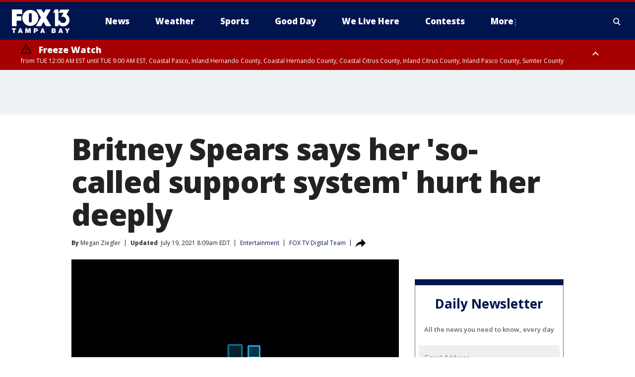

--- FILE ---
content_type: text/html; charset=utf-8
request_url: https://www.fox13news.com/news/britney-spears-says-her-so-called-support-system-hurt-her-deeply
body_size: 32840
content:
<!doctype html>
<html data-n-head-ssr lang="en" data-n-head="lang">
  <head>
    <!-- Google Tag Manager -->
    <script>
    function loadGTMIfNotLocalOrPreview() {
      const host = window.location.host.toLowerCase();
      const excludedHosts = ["local", "preview", "stage-preview"];
      if (!excludedHosts.some(excludedHost => host.startsWith(excludedHost))) {
        (function(w,d,s,l,i){w[l]=w[l]||[];w[l].push({'gtm.start':
        new Date().getTime(),event:'gtm.js'});var f=d.getElementsByTagName(s)[0],
        j=d.createElement(s),dl=l!='dataLayer'?'&l='+l:'';j.async=true;j.src=
        'https://www.googletagmanager.com/gtm.js?id='+i+dl;f.parentNode.insertBefore(j,f);
        })(window,document,'script','dataLayer','GTM-TMF4BDJ');
      }
    }
    loadGTMIfNotLocalOrPreview();
    </script>
    <!-- End Google Tag Manager -->
    <title data-n-head="true">Britney Spears says her &#x27;so-called support system&#x27; hurt her deeply | FOX 13 Tampa Bay</title><meta data-n-head="true" http-equiv="X-UA-Compatible" content="IE=edge,chrome=1"><meta data-n-head="true" name="viewport" content="width=device-width, minimum-scale=1.0, initial-scale=1.0"><meta data-n-head="true" charset="UTF-8"><meta data-n-head="true" name="format-detection" content="telephone=no"><meta data-n-head="true" name="msapplication-square70x70logo" content="//static.foxtv.com/static/orion/img/wtvt/favicons/mstile-70x70.png"><meta data-n-head="true" name="msapplication-square150x150logo" content="//static.foxtv.com/static/orion/img/wtvt/favicons/mstile-150x150.png"><meta data-n-head="true" name="msapplication-wide310x150logo" content="//static.foxtv.com/static/orion/img/wtvt/favicons/mstile-310x150.png"><meta data-n-head="true" name="msapplication-square310x310logo" content="//static.foxtv.com/static/orion/img/wtvt/favicons/mstile-310x310.png"><meta data-n-head="true" data-hid="description" name="description" content="Britney Spears wrote in her latest Instagram post, specifically mentioning some actions of her dad and her sister, that her “so-called support system” has hurt her “deeply.”"><meta data-n-head="true" data-hid="fb:app_id" property="fb:app_id" content="329094243146"><meta data-n-head="true" data-hid="prism.stationId" name="prism.stationId" content="WTVT_FOX13"><meta data-n-head="true" data-hid="prism.stationCallSign" name="prism.stationCallSign" content="wtvt"><meta data-n-head="true" data-hid="prism.channel" name="prism.channel" content="fts"><meta data-n-head="true" data-hid="prism.section" name="prism.section" content="news"><meta data-n-head="true" data-hid="prism.subsection1" name="prism.subsection1" content=""><meta data-n-head="true" data-hid="prism.subsection2" name="prism.subsection2" content=""><meta data-n-head="true" data-hid="prism.subsection3" name="prism.subsection3" content=""><meta data-n-head="true" data-hid="prism.subsection4" name="prism.subsection4" content=""><meta data-n-head="true" data-hid="prism.aggregationType" name="prism.aggregationType" content="subsection"><meta data-n-head="true" data-hid="prism.genre" name="prism.genre" content=""><meta data-n-head="true" data-hid="pagetype" name="pagetype" content="article" scheme="dcterms.DCMIType"><meta data-n-head="true" data-hid="strikepagetype" name="strikepagetype" content="article" scheme="dcterms.DCMIType"><meta data-n-head="true" data-hid="content-creator" name="content-creator" content="tiger"><meta data-n-head="true" data-hid="dc.creator" name="dc.creator" scheme="dcterms.creator" content=""><meta data-n-head="true" data-hid="dc.title" name="dc.title" content="Britney Spears says her &#x27;so-called support system&#x27; hurt her deeply" lang="en"><meta data-n-head="true" data-hid="dc.subject" name="dc.subject" content=""><meta data-n-head="true" data-hid="dcterms.abstract" name="dcterms.abstract" content="Britney Spears wrote in her latest Instagram post, specifically mentioning some actions of her dad and her sister, that her “so-called support system” has hurt her “deeply.”"><meta data-n-head="true" data-hid="dc.type" name="dc.type" scheme="dcterms.DCMIType" content="Text.Article"><meta data-n-head="true" data-hid="dc.description" name="dc.description" content="Britney Spears wrote in her latest Instagram post, specifically mentioning some actions of her dad and her sister, that her “so-called support system” has hurt her “deeply.”"><meta data-n-head="true" data-hid="dc.language" name="dc.language" scheme="dcterms.RFC4646" content="en-US"><meta data-n-head="true" data-hid="dc.publisher" name="dc.publisher" content="FOX 13 Tampa Bay"><meta data-n-head="true" data-hid="dc.format" name="dc.format" scheme="dcterms.URI" content="text/html"><meta data-n-head="true" data-hid="dc.identifier" name="dc.identifier" scheme="dcterms.URI" content="urn:uri:base64:131b1fbd-3663-5c94-bd9f-d25b1bf10689"><meta data-n-head="true" data-hid="dc.source" name="dc.source" content="FOX TV Digital Team"><meta data-n-head="true" data-hid="dc.date" name="dc.date" content="2021-07-18"><meta data-n-head="true" data-hid="dcterms.created" name="dcterms.created" scheme="dcterms.ISO8601" content="2021-07-18T15:58:01-04:00"><meta data-n-head="true" data-hid="dcterms.modified" name="dcterms.modified" scheme="dcterms.ISO8601" content="2021-07-19T08:10:04-04:00"><meta data-n-head="true" data-hid="og:title" property="og:title" content="Britney Spears says her &#x27;so-called support system&#x27; hurt her deeply"><meta data-n-head="true" data-hid="og:description" property="og:description" content="Britney Spears wrote in her latest Instagram post, specifically mentioning some actions of her dad and her sister, that her “so-called support system” has hurt her “deeply.”"><meta data-n-head="true" data-hid="og:type" property="og:type" content="article"><meta data-n-head="true" data-hid="og:image" property="og:image" content="https://images.foxtv.com/static.fox13news.com/www.fox13news.com/content/uploads/2021/07/1200/630/GettyImages-6749624542.jpg?ve=1&amp;tl=1"><meta data-n-head="true" data-hid="og:image:width" property="og:image:width" content="1280"><meta data-n-head="true" data-hid="og:image:height" property="og:image:height" content="720"><meta data-n-head="true" data-hid="og:url" property="og:url" content="https://www.fox13news.com/news/britney-spears-says-her-so-called-support-system-hurt-her-deeply"><meta data-n-head="true" data-hid="og:site_name" property="og:site_name" content="FOX 13 Tampa Bay"><meta data-n-head="true" data-hid="og:locale" property="og:locale" content="en_US"><meta data-n-head="true" data-hid="robots" name="robots" content="index, follow, max-image-preview:large, max-video-preview:-1"><meta data-n-head="true" data-hid="fox.app_version" name="fox.app_version" content="v77"><meta data-n-head="true" data-hid="fox.fix_version" name="fox.fix_version" content="10.2.0"><meta data-n-head="true" data-hid="fox.app_build" name="fox.app_build" content="no build version"><meta data-n-head="true" name="twitter:card" content="summary_large_image"><meta data-n-head="true" name="twitter:site" content="@FOX13news"><meta data-n-head="true" name="twitter:site:id" content="@FOX13news"><meta data-n-head="true" name="twitter:title" content="Britney Spears says her &#x27;so-called support system&#x27; hurt her deeply"><meta data-n-head="true" name="twitter:description" content="Britney Spears wrote in her latest Instagram post, specifically mentioning some actions of her dad and her sister, that her “so-called support system” has hurt her “deeply.”"><meta data-n-head="true" name="twitter:image" content="https://images.foxtv.com/static.fox13news.com/www.fox13news.com/content/uploads/2021/07/1280/720/GettyImages-6749624542.jpg?ve=1&amp;tl=1"><meta data-n-head="true" name="twitter:url" content="https://www.fox13news.com/news/britney-spears-says-her-so-called-support-system-hurt-her-deeply"><meta data-n-head="true" name="twitter:creator" content="@FOX13news"><meta data-n-head="true" name="twitter:creator:id" content="@FOX13news"><meta data-n-head="true" name="fox.name" content="Post Landing"><meta data-n-head="true" name="fox.category" content="news"><meta data-n-head="true" name="fox.page_content_category" content="news"><meta data-n-head="true" name="fox.page_name" content="wtvt:web:post:article:Britney Spears says her &#x27;so-called support system&#x27; hurt her deeply | FOX 13 Tampa Bay"><meta data-n-head="true" name="fox.page_content_level_1" content="wtvt:web:post"><meta data-n-head="true" name="fox.page_content_level_2" content="wtvt:web:post:article"><meta data-n-head="true" name="fox.page_content_level_3" content="wtvt:web:post:article:Britney Spears says her &#x27;so-called support system&#x27; hurt her deeply | FOX 13 Tampa Bay"><meta data-n-head="true" name="fox.page_content_level_4" content="wtvt:web:post:article:Britney Spears says her &#x27;so-called support system&#x27; hurt her deeply | FOX 13 Tampa Bay"><meta data-n-head="true" name="fox.page_type" content="post-article"><meta data-n-head="true" name="fox.page_content_distributor" content="owned"><meta data-n-head="true" name="fox.page_content_type_of_story" content="Digital Original"><meta data-n-head="true" name="fox.author" content=""><meta data-n-head="true" name="fox.page_content_author" content=""><meta data-n-head="true" name="fox.page_content_author_secondary" content="Megan Ziegler"><meta data-n-head="true" name="fox.page_content_version" content="2.0.0"><meta data-n-head="true" name="fox.publisher" content="FOX TV Digital Team"><meta data-n-head="true" name="fox.page_content_id" content="131b1fbd-3663-5c94-bd9f-d25b1bf10689"><meta data-n-head="true" name="fox.page_content_station_originator" content="national"><meta data-n-head="true" name="fox.url" content="https://www.fox13news.com/news/britney-spears-says-her-so-called-support-system-hurt-her-deeply"><meta data-n-head="true" name="fox.page_canonical_url" content="https://www.fox13news.com/news/britney-spears-says-her-so-called-support-system-hurt-her-deeply"><meta data-n-head="true" name="smartbanner:enabled-platforms" content="none"><meta data-n-head="true" property="fb:app_id" content="329094243146"><meta data-n-head="true" property="article:opinion" content="false"><meta data-n-head="true" name="keywords" content="Entertainment,News"><meta data-n-head="true" name="classification" content="/FTS/Entertainment,/FTS/News"><meta data-n-head="true" name="classification-isa" content="entertainment,news"><meta data-n-head="true" name="fox.page_content_tags" content="/FTS/Entertainment,/FTS/News"><link data-n-head="true" rel="preconnect" href="https://prod.player.fox.digitalvideoplatform.com" crossorigin="anonymous"><link data-n-head="true" rel="dns-prefetch" href="https://prod.player.fox.digitalvideoplatform.com"><link data-n-head="true" rel="stylesheet" href="https://statics.foxsports.com/static/orion/style/css/scorestrip-external.css"><link data-n-head="true" rel="icon" type="image/x-icon" href="/favicons/wtvt/favicon.ico"><link data-n-head="true" rel="stylesheet" href="https://fonts.googleapis.com/css?family=Open+Sans:300,400,400i,600,600i,700,700i,800,800i&amp;display=swap"><link data-n-head="true" rel="stylesheet" href="https://fonts.googleapis.com/css2?family=Rubik:wght@700&amp;display=swap"><link data-n-head="true" rel="schema.dcterms" href="//purl.org/dc/terms/"><link data-n-head="true" rel="schema.prism" href="//prismstandard.org/namespaces/basic/2.1/"><link data-n-head="true" rel="schema.iptc" href="//iptc.org/std/nar/2006-10-01/"><link data-n-head="true" rel="shortcut icon" href="//static.foxtv.com/static/orion/img/wtvt/favicons/favicon.ico" type="image/x-icon"><link data-n-head="true" rel="apple-touch-icon" sizes="57x57" href="//static.foxtv.com/static/orion/img/wtvt/favicons/apple-touch-icon-57x57.png"><link data-n-head="true" rel="apple-touch-icon" sizes="60x60" href="//static.foxtv.com/static/orion/img/wtvt/favicons/apple-touch-icon-60x60.png"><link data-n-head="true" rel="apple-touch-icon" sizes="72x72" href="//static.foxtv.com/static/orion/img/wtvt/favicons/apple-touch-icon-72x72.png"><link data-n-head="true" rel="apple-touch-icon" sizes="76x76" href="//static.foxtv.com/static/orion/img/wtvt/favicons/apple-touch-icon-76x76.png"><link data-n-head="true" rel="apple-touch-icon" sizes="114x114" href="//static.foxtv.com/static/orion/img/wtvt/favicons/apple-touch-icon-114x114.png"><link data-n-head="true" rel="apple-touch-icon" sizes="120x120" href="//static.foxtv.com/static/orion/img/wtvt/favicons/apple-touch-icon-120x120.png"><link data-n-head="true" rel="apple-touch-icon" sizes="144x144" href="//static.foxtv.com/static/orion/img/wtvt/favicons/apple-touch-icon-144x144.png"><link data-n-head="true" rel="apple-touch-icon" sizes="152x152" href="//static.foxtv.com/static/orion/img/wtvt/favicons/apple-touch-icon-152x152.png"><link data-n-head="true" rel="apple-touch-icon" sizes="180x180" href="//static.foxtv.com/static/orion/img/wtvt/favicons/apple-touch-icon-180x180.png"><link data-n-head="true" rel="icon" type="image/png" href="//static.foxtv.com/static/orion/img/wtvt/favicons/favicon-16x16.png" sizes="16x16"><link data-n-head="true" rel="icon" type="image/png" href="//static.foxtv.com/static/orion/img/wtvt/favicons/favicon-32x32.png" sizes="32x32"><link data-n-head="true" rel="icon" type="image/png" href="//static.foxtv.com/static/orion/img/wtvt/favicons/favicon-96x96.png" sizes="96x96"><link data-n-head="true" rel="icon" type="image/png" href="//static.foxtv.com/static/orion/img/wtvt/favicons/android-chrome-192x192.png" sizes="192x192"><link data-n-head="true" href="https://fonts.gstatic.com" rel="preconnect" crossorigin="true"><link data-n-head="true" href="https://fonts.googleapis.com" rel="preconnect" crossorigin="true"><link data-n-head="true" rel="stylesheet" href="https://fonts.googleapis.com/css?family=Source+Sans+Pro:200,300,400,600,400italic,700,700italic,300,300italic,600italic/"><link data-n-head="true" rel="preconnect" href="https://cdn.segment.com/"><link data-n-head="true" rel="preconnect" href="https://widgets.media.weather.com/"><link data-n-head="true" rel="preconnect" href="https://elections.ap.org/"><link data-n-head="true" rel="preconnect" href="https://www.google-analytics.com/"><link data-n-head="true" rel="preconnect" href="http://static.chartbeat.com/"><link data-n-head="true" rel="preconnect" href="https://sb.scorecardresearch.com/"><link data-n-head="true" rel="preconnect" href="http://www.googletagmanager.com/"><link data-n-head="true" rel="preconnect" href="https://cdn.optimizely.com/"><link data-n-head="true" rel="preconnect" href="https://cdn.segment.com/"><link data-n-head="true" rel="preconnect" href="https://connect.facebook.net/"><link data-n-head="true" rel="preconnect" href="https://prod.player.fox.digitalvideoplatform.com/"><link data-n-head="true" rel="preload" as="script" href="https://prod.player.fox.digitalvideoplatform.com/wpf/v3/3.2.59/wpf_player.js"><link data-n-head="true" rel="prefetch" as="script" href="https://prod.player.fox.digitalvideoplatform.com/wpf/v3/3.2.59/lib/wpf_bitmovin_yospace_player.js"><link data-n-head="true" rel="prefetch" as="script" href="https://prod.player.fox.digitalvideoplatform.com/wpf/v3/3.2.59/lib/wpf_conviva_reporter.js"><link data-n-head="true" rel="prefetch" as="script" href="https://prod.player.fox.digitalvideoplatform.com/wpf/v3/3.2.59/lib/wpf_mux_reporter.js"><link data-n-head="true" rel="prefetch" as="script" href="https://prod.player.fox.digitalvideoplatform.com/wpf/v3/3.2.59/lib/wpf_adobeheartbeat_reporter.js"><link data-n-head="true" rel="prefetch" as="script" href="https://prod.player.fox.digitalvideoplatform.com/wpf/v3/3.2.59/lib/wpf_comscore_reporter.js"><link data-n-head="true" rel="prefetch" as="script" href="https://prod.player.fox.digitalvideoplatform.com/wpf/v3/3.2.59/lib/wpf_controls.js"><link data-n-head="true" rel="canonical" href="https://www.fox13news.com/news/britney-spears-says-her-so-called-support-system-hurt-her-deeply"><link data-n-head="true" rel="alternate" type="application/rss+xml" title="News" href="https://www.fox13news.com/rss.xml?category=news"><link data-n-head="true" rel="alternate" type="application/rss+xml" title="Entertainment" href="https://www.fox13news.com/rss.xml?tag=entertainment"><link data-n-head="true" rel="shorturl" href=""><link data-n-head="true" rel="image_src" href="https://images.foxtv.com/static.fox13news.com/www.fox13news.com/content/uploads/2021/07/1280/720/GettyImages-6749624542.jpg?ve=1&amp;tl=1"><link data-n-head="true" rel="amphtml" href="https://www.fox13news.com/news/britney-spears-says-her-so-called-support-system-hurt-her-deeply.amp"><link data-n-head="true" rel="preload" as="image" href="https://static.foxtv.com/www.foxtv.com/content/uploads/2021/07/544F8DFBD4994AADA30B5E04843EEC6E.jpg"><link data-n-head="true" rel="alternate" title="FOX 13 Tampa Bay - News" type="application/rss+xml" href="https://www.fox13news.com/rss/category/news"><link data-n-head="true" rel="alternate" title="FOX 13 Tampa Bay - Local News" type="application/rss+xml" href="https://www.fox13news.com/rss/category/local-news"><link data-n-head="true" rel="alternate" title="FOX 13 Tampa Bay - Tag Series Fox13 Investigates" type="application/rss+xml" href="https://www.fox13news.com/rss/tags/series,fox13-investigates"><link data-n-head="true" rel="alternate" title="FOX 13 Tampa Bay - Tag Consumer" type="application/rss+xml" href="https://www.fox13news.com/rss/tags/consumer"><link data-n-head="true" rel="alternate" title="FOX 13 Tampa Bay - Tag Health" type="application/rss+xml" href="https://www.fox13news.com/rss/tags/health"><link data-n-head="true" rel="alternate" title="FOX 13 Tampa Bay - Tag Politics" type="application/rss+xml" href="https://www.fox13news.com/rss/tags/politics"><link data-n-head="true" rel="alternate" title="FOX 13 Tampa Bay - Tag Seen On Tv" type="application/rss+xml" href="https://www.fox13news.com/rss/tags/seen-on-tv"><link data-n-head="true" rel="alternate" title="FOX 13 Tampa Bay - Newsletter Signup" type="application/rss+xml" href="https://www.fox13news.com/rss/category/newsletter-signup"><link data-n-head="true" rel="alternate" title="FOX 13 Tampa Bay - Weather" type="application/rss+xml" href="https://www.fox13news.com/rss/category/weather"><link data-n-head="true" rel="alternate" title="FOX 13 Tampa Bay - Skytower Radar" type="application/rss+xml" href="https://www.fox13news.com/rss/category/skytower-radar"><link data-n-head="true" rel="alternate" title="FOX 13 Tampa Bay - Interactive Radar" type="application/rss+xml" href="https://www.fox13news.com/rss/category/interactive-radar"><link data-n-head="true" rel="alternate" title="FOX 13 Tampa Bay - Live Webcams" type="application/rss+xml" href="https://www.fox13news.com/rss/category/live-webcams"><link data-n-head="true" rel="alternate" title="FOX 13 Tampa Bay - Marine Weather" type="application/rss+xml" href="https://www.fox13news.com/rss/category/marine-weather"><link data-n-head="true" rel="alternate" title="FOX 13 Tampa Bay - Weather Alerts" type="application/rss+xml" href="https://www.fox13news.com/rss/category/weather-alerts"><link data-n-head="true" rel="alternate" title="FOX 13 Tampa Bay - Tag Weather Hurricane Safety" type="application/rss+xml" href="https://www.fox13news.com/rss/tags/weather,hurricane-safety"><link data-n-head="true" rel="alternate" title="FOX 13 Tampa Bay - Sports" type="application/rss+xml" href="https://www.fox13news.com/rss/category/sports"><link data-n-head="true" rel="alternate" title="FOX 13 Tampa Bay - Tag Nfl Buccaneers" type="application/rss+xml" href="https://www.fox13news.com/rss/tags/nfl,buccaneers"><link data-n-head="true" rel="alternate" title="FOX 13 Tampa Bay - Tag Mlb Rays Baseball" type="application/rss+xml" href="https://www.fox13news.com/rss/tags/mlb,rays-baseball"><link data-n-head="true" rel="alternate" title="FOX 13 Tampa Bay - Tag Nhl Lightning" type="application/rss+xml" href="https://www.fox13news.com/rss/tags/nhl,lightning"><link data-n-head="true" rel="alternate" title="FOX 13 Tampa Bay - Shows No Off Days With Scott Smith" type="application/rss+xml" href="https://www.fox13news.com/rss/category/shows,no-off-days-with-scott-smith"><link data-n-head="true" rel="alternate" title="FOX 13 Tampa Bay - Tag Science Wild Nature Fishing Report" type="application/rss+xml" href="https://www.fox13news.com/rss/tags/science,wild-nature,fishing-report"><link data-n-head="true" rel="alternate" title="FOX 13 Tampa Bay - Tag High School" type="application/rss+xml" href="https://www.fox13news.com/rss/tags/high-school"><link data-n-head="true" rel="alternate" title="FOX 13 Tampa Bay - Shows Good Day" type="application/rss+xml" href="https://www.fox13news.com/rss/category/shows,good-day"><link data-n-head="true" rel="alternate" title="FOX 13 Tampa Bay - Traffic" type="application/rss+xml" href="https://www.fox13news.com/rss/category/traffic"><link data-n-head="true" rel="alternate" title="FOX 13 Tampa Bay - Tag Series Charleys World" type="application/rss+xml" href="https://www.fox13news.com/rss/tags/series,charleys-world"><link data-n-head="true" rel="alternate" title="FOX 13 Tampa Bay - Tag Series Hometown Heroes" type="application/rss+xml" href="https://www.fox13news.com/rss/tags/series,hometown-heroes"><link data-n-head="true" rel="alternate" title="FOX 13 Tampa Bay - Tag Series Extraordinary Ordinaries" type="application/rss+xml" href="https://www.fox13news.com/rss/tags/series,extraordinary-ordinaries"><link data-n-head="true" rel="alternate" title="FOX 13 Tampa Bay - First Birthdays" type="application/rss+xml" href="https://www.fox13news.com/rss/category/first-birthdays"><link data-n-head="true" rel="alternate" title="FOX 13 Tampa Bay - Shows We Live Here" type="application/rss+xml" href="https://www.fox13news.com/rss/category/shows,we-live-here"><link data-n-head="true" rel="alternate" title="FOX 13 Tampa Bay - Tag Series Whats Right With Tampa Bay" type="application/rss+xml" href="https://www.fox13news.com/rss/tags/series,whats-right-with-tampa-bay"><link data-n-head="true" rel="alternate" title="FOX 13 Tampa Bay - Shows Dinner Deeas" type="application/rss+xml" href="https://www.fox13news.com/rss/category/shows,dinner-deeas"><link data-n-head="true" rel="alternate" title="FOX 13 Tampa Bay - Tag Series One Tank Trips" type="application/rss+xml" href="https://www.fox13news.com/rss/tags/series,one-tank-trips"><link data-n-head="true" rel="alternate" title="FOX 13 Tampa Bay - Tag Theme Parks" type="application/rss+xml" href="https://www.fox13news.com/rss/tags/theme-parks"><link data-n-head="true" rel="alternate" title="FOX 13 Tampa Bay - Tag Series Made In Tampa Bay" type="application/rss+xml" href="https://www.fox13news.com/rss/tags/series,made-in-tampa-bay"><link data-n-head="true" rel="alternate" title="FOX 13 Tampa Bay - Tag Tampa Bay History" type="application/rss+xml" href="https://www.fox13news.com/rss/tags/tampa-bay-history"><link data-n-head="true" rel="alternate" title="FOX 13 Tampa Bay - Shows Care Force" type="application/rss+xml" href="https://www.fox13news.com/rss/category/shows,care-force"><link data-n-head="true" rel="alternate" title="FOX 13 Tampa Bay - Live" type="application/rss+xml" href="https://www.fox13news.com/rss/category/live"><link data-n-head="true" rel="alternate" title="FOX 13 Tampa Bay - Live Livenow" type="application/rss+xml" href="https://www.fox13news.com/rss/category/live/livenow"><link data-n-head="true" rel="alternate" title="FOX 13 Tampa Bay - Live Soul Live" type="application/rss+xml" href="https://www.fox13news.com/rss/category/live/soul-live"><link data-n-head="true" rel="alternate" title="FOX 13 Tampa Bay - Live Nasa Tv" type="application/rss+xml" href="https://www.fox13news.com/rss/category/live-nasa-tv"><link data-n-head="true" rel="alternate" title="FOX 13 Tampa Bay - Money" type="application/rss+xml" href="https://www.fox13news.com/rss/category/money"><link data-n-head="true" rel="alternate" title="FOX 13 Tampa Bay - Tag Consumer Recalls" type="application/rss+xml" href="https://www.fox13news.com/rss/tags/consumer,recalls"><link data-n-head="true" rel="alternate" title="FOX 13 Tampa Bay - Tag Business Personal Finance" type="application/rss+xml" href="https://www.fox13news.com/rss/tags/business,personal-finance"><link data-n-head="true" rel="alternate" title="FOX 13 Tampa Bay - Tag Money Us Economy" type="application/rss+xml" href="https://www.fox13news.com/rss/tags/money,us-economy"><link data-n-head="true" rel="alternate" title="FOX 13 Tampa Bay - Tag Business Small Business" type="application/rss+xml" href="https://www.fox13news.com/rss/tags/business,small-business"><link data-n-head="true" rel="alternate" title="FOX 13 Tampa Bay - Tag Entertainment" type="application/rss+xml" href="https://www.fox13news.com/rss/tags/entertainment"><link data-n-head="true" rel="alternate" title="FOX 13 Tampa Bay - Tag Viral" type="application/rss+xml" href="https://www.fox13news.com/rss/tags/viral"><link data-n-head="true" rel="alternate" title="FOX 13 Tampa Bay - Shows Fox Content" type="application/rss+xml" href="https://www.fox13news.com/rss/category/shows,fox-content"><link data-n-head="true" rel="alternate" title="FOX 13 Tampa Bay - Whats On Fox" type="application/rss+xml" href="https://www.fox13news.com/rss/category/whats-on-fox"><link data-n-head="true" rel="alternate" title="FOX 13 Tampa Bay - Contests" type="application/rss+xml" href="https://www.fox13news.com/rss/category/contests"><link data-n-head="true" rel="alternate" title="FOX 13 Tampa Bay - Tag Us Fl" type="application/rss+xml" href="https://www.fox13news.com/rss/tags/us,fl"><link data-n-head="true" rel="alternate" title="FOX 13 Tampa Bay - About" type="application/rss+xml" href="https://www.fox13news.com/rss/category/about"><link data-n-head="true" rel="alternate" title="FOX 13 Tampa Bay - Team" type="application/rss+xml" href="https://www.fox13news.com/rss/category/team"><link data-n-head="true" rel="alternate" title="FOX 13 Tampa Bay - Work For Us" type="application/rss+xml" href="https://www.fox13news.com/rss/category/work-for-us"><link data-n-head="true" rel="alternate" title="FOX 13 Tampa Bay - Tag Series Wtvt History" type="application/rss+xml" href="https://www.fox13news.com/rss/tags/series,wtvt-history"><link data-n-head="true" rel="alternate" title="FOX 13 Tampa Bay - Closed Captioning" type="application/rss+xml" href="https://www.fox13news.com/rss/category/closed-captioning"><link data-n-head="true" rel="alternate" title="FOX 13 Tampa Bay - Contact Us" type="application/rss+xml" href="https://www.fox13news.com/rss/category/contact-us"><link data-n-head="true" rel="alternate" title="FOX 13 Tampa Bay - Discover the latest breaking news." type="application/rss+xml" href="https://www.fox13news.com/latest.xml"><link data-n-head="true" rel="stylesheet" href="//static.foxtv.com/static/orion/css/default/article.rs.css"><link data-n-head="true" rel="stylesheet" href="/css/print.css" media="print"><script data-n-head="true" type="text/javascript" data-hid="pal-script" src="//imasdk.googleapis.com/pal/sdkloader/pal.js"></script><script data-n-head="true" type="text/javascript" src="https://statics.foxsports.com/static/orion/scorestrip.js" async="false" defer="true"></script><script data-n-head="true" type="text/javascript">
        (function (h,o,u,n,d) {
          h=h[d]=h[d]||{q:[],onReady:function(c){h.q.push(c)}}
          d=o.createElement(u);d.async=1;d.src=n
          n=o.getElementsByTagName(u)[0];n.parentNode.insertBefore(d,n)
        })(window,document,'script','https://www.datadoghq-browser-agent.com/datadog-rum-v4.js','DD_RUM')
        DD_RUM.onReady(function() {
          DD_RUM.init({
            clientToken: 'pub6d08621e10189e2259b02648fb0f12e4',
            applicationId: 'f7e50afb-e642-42a0-9619-b32a46fc1075',
            site: 'datadoghq.com',
            service: 'www.fox13news.com',
            env: 'prod',
            // Specify a version number to identify the deployed version of your application in Datadog
            version: '1.0.0',
            sampleRate: 20,
            sessionReplaySampleRate: 0,
            trackInteractions: true,
            trackResources: true,
            trackLongTasks: true,
            defaultPrivacyLevel: 'mask-user-input',
          });
          // DD_RUM.startSessionReplayRecording();
        })</script><script data-n-head="true" type="text/javascript" src="https://foxkit.fox.com/sdk/profile/v2.15.0/profile.js" async="false" defer="true"></script><script data-n-head="true" src="https://js.appboycdn.com/web-sdk/5.6/braze.min.js" async="true" defer="true"></script><script data-n-head="true" src="https://c.amazon-adsystem.com/aax2/apstag.js" async="true" defer="true"></script><script data-n-head="true" src="https://www.googletagmanager.com/gtag/js?id=UA-20824420-1" async="true"></script><script data-n-head="true" type="text/javascript">// 86acbd31cd7c09cf30acb66d2fbedc91daa48b86:1701196787.1306846
!function(n,r,e,t,c){var i,o="Promise"in n,u={then:function(){return u},catch:function(n){
return n(new Error("Airship SDK Error: Unsupported browser")),u}},s=o?new Promise((function(n,r){i=function(e,t){e?r(e):n(t)}})):u
;s._async_setup=function(n){if(o)try{i(null,n(c))}catch(n){i(n)}},n[t]=s;var a=r.createElement("script");a.src=e,a.async=!0,a.id="_uasdk",
a.rel=t,r.head.appendChild(a)}(window,document,'https://aswpsdkus.com/notify/v1/ua-sdk.min.js',
  'UA', {
    vapidPublicKey: 'BOh--FGODy2oSi-ogSrIs_hb0Jk_g9gRYQjBYkH1oPbo6xYA7dY8nQHnLgAjpMHXchK1-CXLrXi-frLNxURVOTI=',
    websitePushId: 'web.wtvt.prod',
    appKey: '94UGCazlQFShGvNqYGSlKA',
    token: 'MTo5NFVHQ2F6bFFGU2hHdk5xWUdTbEtBOmhJMGx0ZnIzOFhGaF9aYWJ4YktFeFVjZ0t5LVJGdWJHNk1UbWYyYklCREE'
  });
</script><script data-n-head="true" type="text/javascript">UA.then(sdk => {
        sdk.plugins.load('html-prompt', 'https://aswpsdkus.com/notify/v1/ua-html-prompt.min.js', {
          appearDelay: 5000,
          disappearDelay: 2000000000000000000000000,
          askAgainDelay: 0,
          stylesheet: './css/airship.css',
          auto: false,
          type: 'alert',
          position: 'top',
          i18n: {
            en: {
              title: 'Stay Informed',
              message: 'Receive alerts to the biggest stories worth your time',
              accept: 'Allow',
              deny: 'No Thanks'
            }
          },
          logo: '/favicons/wtvt/favicon.ico'
        }).then(plugin => {
          const auditSession = () => {
            const airshipPageViews = parseInt(window.sessionStorage.getItem('currentAirShipPageViews'), 10)
            if (airshipPageViews > 1) {
              plugin.prompt();
              console.info('Airship: prompt called')
              clearInterval(auditInterval);
              window.sessionStorage.setItem('currentAirShipPageViews', 0)
            }
          }
          const auditInterval = setInterval(auditSession, 2000);
        })
      })</script><script data-n-head="true" src="/taboola/taboola.js" type="text/javascript" async="true" defer="true"></script><script data-n-head="true" src="https://scripts.webcontentassessor.com/scripts/17190581c08ab3f1fa95bb93e7c7742ebe84a6c19efc4d303dae0f93e4eaa2f4"></script><script data-n-head="true" src="//static.foxtv.com/static/orion/scripts/core/ag.core.js"></script><script data-n-head="true" src="//static.foxtv.com/static/isa/core.js"></script><script data-n-head="true" src="//static.foxtv.com/static/orion/scripts/station/default/loader.js"></script><script data-n-head="true" src="https://widgets.media.weather.com/wxwidget.loader.js?cid=996314550" defer=""></script><script data-n-head="true" src="https://prod.player.fox.digitalvideoplatform.com/wpf/v3/3.2.59/wpf_player.js" defer="" data-hid="fox-player-main-script"></script><script data-n-head="true" src="//static.foxtv.com/static/leap/loader.js"></script><script data-n-head="true" >(function () {
        var _sf_async_config = window._sf_async_config = (window._sf_async_config || {})
        _sf_async_config.uid = 65824
        _sf_async_config.domain = 'fox13news.com'
        _sf_async_config.flickerControl = false
        _sf_async_config.useCanonical = true

        // Function to set ISA-dependent values with proper error handling
        function setISAValues() {
          if (window.FTS && window.FTS.ISA && window.FTS.ISA._meta) {
            try {
              _sf_async_config.sections = window.FTS.ISA._meta.section || ''
              _sf_async_config.authors = window.FTS.ISA._meta.fox['fox.page_content_author'] ||
                                       window.FTS.ISA._meta.fox['fox.page_content_author_secondary'] ||
                                       window.FTS.ISA._meta.raw.publisher || ''
            } catch (e) {
              console.warn('FTS.ISA values not available yet:', e)
              _sf_async_config.sections = ''
              _sf_async_config.authors = ''
            }
          } else {
            // Set default values if ISA is not available
            _sf_async_config.sections = ''
            _sf_async_config.authors = ''

            // Retry after a short delay if ISA is not loaded yet
            setTimeout(setISAValues, 100)
          }
        }

        // Set ISA values initially
        setISAValues()

        _sf_async_config.useCanonicalDomain = true
        function loadChartbeat() {
          var e = document.createElement('script');
            var n = document.getElementsByTagName('script')[0];
            e.type = 'text/javascript';
            e.async = true;
            e.src = '//static.chartbeat.com/js/chartbeat.js';
            n.parentNode.insertBefore(e, n);
        }
        loadChartbeat();
        })()</script><script data-n-head="true" src="//static.chartbeat.com/js/chartbeat_mab.js"></script><script data-n-head="true" src="//static.chartbeat.com/js/chartbeat.js"></script><script data-n-head="true" src="https://interactives.ap.org/election-results/assets/microsite/resizeClient.js" defer=""></script><script data-n-head="true" data-hid="strike-loader" src="https://strike.fox.com/static/fts/display/loader.js" type="text/javascript"></script><script data-n-head="true" >
          (function() {
              window.foxstrike = window.foxstrike || {};
              window.foxstrike.cmd = window.foxstrike.cmd || [];
          })()
        </script><script data-n-head="true" type="application/ld+json">{"@context":"http://schema.org","@type":"NewsArticle","mainEntityOfPage":"https://www.fox13news.com/news/britney-spears-says-her-so-called-support-system-hurt-her-deeply","headline":"Britney Spears says her 'so-called support system' hurt her deeply","articleBody":"As the high-profile legal battle over Britney Spears&#x2019; conservatorship continues, the pop star called out her family <a href=\"https://www.instagram.com/p/CRcirTFgkEE/?utm_medium=copy_link\">in a scathing Instagram post</a> this weekend.&#xA0;Britney Spears wrote that she is not going to perform as long as her father, James Spears, is still involved with her conservatorship. And the singer went on to say she&#x2019;d been hurt by some of the actions of her little sister, Jamie Lynn Spears, over the years as well.&#xA0;&quot;I don&apos;t like that my sister showed up at an awards show and performed MY SONGS to remixes,&quot; <a href=\"https://www.instagram.com/p/CRcirTFgkEE/?utm_medium=copy_link\">she wrote</a>.&#xA0;She didn&#x2019;t elaborate to name the occasion, but Jamie Lynn <a href=\"https://ohmy.disney.com/news/2017/05/01/jamie-lynn-spears-surprised-everyone-during-the-radio-disney-music-awards-tribute-to-britney-spears/\">made a surprise appearance at the 2017 Radio Disney Music Awards</a> and joined in singing a medley of her sister&#x2019;s hits, as Britney Spears was receiving the Icon Award that same night.&#xA0;Since then, Jamie Lynn Spears <a href=\"https://www.foxla.com/news/britney-spears-sister-jamie-lynn-breaks-silence-amid-conservatorship-drama-i-support-my-sister?taid=60da34d5b9a1150001df22bd\">has spoken out about her sister&#x2019;s legal battle</a>, calling her conservatorship &quot;abusive&quot; and said it&apos;s left her &quot;traumatized&quot; and &quot;depressed.&quot;<strong>RELATED: </strong><a href=\"https://www.foxla.com/news/britney-spears-sister-jamie-lynn-breaks-silence-amid-conservatorship-drama-i-support-my-sister?taid=60da34d5b9a1150001df22bd\"><strong>Britney Spears&apos; sister Jamie Lynn breaks silence amid conservatorship drama: &apos;I support my sister&apos;</strong></a>But Britney Spears went on to say in her post that her &quot;so-called support system hurt me deeply.&quot;&#xA0;&quot;This conservatorship killed my dreams,&quot; she added.&#xA0;Jamie Lynn Spears <a href=\"https://www.foxnews.com/entertainment/britney-spears-jamime-lynn-solid-stable-still-called-out\">appeared to be unphased by her sister&#x2019;s latest post</a>.&#xA0;&quot;Feeling solid, stable, and still on this beautiful Saturday,&quot; Jamie Lynn shared on her Instagram Story Saturday as she posed for a selfie in her car while wearing dark sunglasses and a neon yellow mask.In a follow-up post with a similar image, she wrote, &quot;God is all around.&quot;And later on Sunday, the former &quot;Zoey 101&quot; actress <a href=\"https://www.foxnews.com/entertainment/jamie-lynn-spears-peace-love-called-out-britney-spears\">shared yet another cryptic social media post</a>. The post simply showed her modeling a red mini skirt and blazer outfit complete with red high heels.&#xA0;She captioned the post with a peace sign and heart emoji and tellingly turned the comments to the post off.&#xA0;Meanwhile, Britney Spears said <a href=\"https://www.instagram.com/p/CRcirTFgkEE/?utm_medium=copy_link\">she will not be performing</a> &quot;on any stages anytime soon with my dad handling what I wear, say, do or think,&quot; and followed up the statement with prohibited emojis and an arms crossed emoji. &quot;I&apos;ve done that for the past 13 years.&quot;&quot;And no I&apos;m not gonna put on heavy makeup and try try try on stage again and not be able to do the real deal with remixes of my songs for years and begging to put my new music in my show for MY fans ... so I quit !!!!&quot; she wrote.&#xA0;Britney Spears has been under court supervision since February 2008. She was in the midst of a public meltdown at the time and her family sought the conservatorship for her protection.The case had for several years operated with little drama, though questions about its length and the singer&apos;s feelings arose in recent years. That has culminated into intense public scrutiny of the court proceedings, which have been conducted largely in secret due to medical and private information about the singer and her condition.There has also been focus on the complex network of lawyers and others involved in the conservatorship.<strong>RELATED: </strong><a href=\"https://www.foxla.com/news/judge-grants-britney-spears-right-to-choose-lawyer-in-conservatorship-case\"><strong>Judge grants Britney Spears right to choose lawyer in conservatorship case</strong></a>Most recently, a judge <a href=\"https://www.foxla.com/news/judge-grants-britney-spears-right-to-choose-lawyer-in-conservatorship-case\">allowed Britney Spears to hire an attorney of her choosing</a> to represent her after her court-appointed attorney resigned.During her June 23 speech in court, <a href=\"https://www.foxla.com/news/britney-spears-asks-to-end-her-conservatorship-i-just-want-my-life-back\">in which she condemned the conservatorship</a> and asked Judge Brenda Penny to end it, Spears was critical of Samuel Ingham III, her court-appointed attorney, and said she wished the court would allow her to hire a lawyer of her choice.During that hearing, Britney Spears <a href=\"https://www.foxla.com/news/britney-spears-asks-to-end-her-conservatorship-i-just-want-my-life-back\">spoke for the first time in open court</a> about the conservatorship. She condemned those with power over her, saying she has been forced to perform live shows, compelled to use an intrauterine device for birth control, made to take lithium and other medications against her will, and prevented from getting married or having another child.&quot;I truly believe this conservatorship is abusive,&quot; she said.<strong>RELATED: </strong><a href=\"https://www.foxla.com/news/britney-spears-asks-to-end-her-conservatorship-i-just-want-my-life-back\"><strong>Britney Spears asks to end her conservatorship: &apos;I just want my life back&apos;</strong></a>James Spears controlled his daughter&apos;s personal life for most of <a href=\"https://www.fox4news.com/news/free-britney-how-does-her-conservatorship-work-and-why-hasnt-it-ended\">the existence of the conservatorship</a>, but he now oversees only her money and business dealings along with an estate-management firm. A court-appointed professional, Jodi Montgomery, has had power over Britney Spears&#x2019; personal decisions since her father relinquished that role, known as conservator of the person, in 2019.Montgomery, whose appointment Britney Spears supported, is serving temporarily. The court was expected to make her role permanent, but one of James Spears&apos; filings says his daughter&apos;s criticism of Montgomery in June suggests that she doesn&apos;t want her in the role anymore.Judge Penny again gave little indication of what moves she&apos;ll make next, scheduling another hearing for late September and expressing hope that the warring factions will find common ground for Britney Spears&apos; sake.&quot;Everybody should be working collaboratively,&quot; the judge said. &quot;It&apos;s not about anybody else, it&apos;s about her.&quot;<strong>RELATED: </strong><a href=\"https://www.fox4news.com/news/free-britney-how-does-her-conservatorship-work-and-why-hasnt-it-ended\"><strong>Free Britney: How does her conservatorship work, and why hasn&#x2019;t it ended?</strong></a><br><br><i>This story was reported from Detroit. The Associated Press and FOX News contributed.</i>","datePublished":"2021-07-18T15:58:01-04:00","dateModified":"2021-07-19T08:09:01-04:00","description":"Britney Spears wrote in her latest Instagram post, specifically mentioning some actions of her dad and her sister, that her “so-called support system” has hurt her “deeply.”","author":{"@type":"Person","name":"FOX TV Digital Team"},"publisher":{"@type":"NewsMediaOrganization","name":"FOX 13 Tampa Bay","alternateName":"WTVT, FOX 13","url":"https://www.fox13news.com/","sameAs":["https://www.facebook.com/FOX13TampaBay/","https://twitter.com/FOX13News","https://www.instagram.com/fox13.news/","https://www.youtube.com/@fox13tampa/","https://en.wikipedia.org/wiki/WTVT","",""],"foundingDate":"1955-04-01","logo":{"@type":"ImageObject","url":"https://static.foxtv.com/static/orion/img/wtvt/favicons/favicon-96x96.png","width":"96","height":"96"},"contactPoint":[{"@type":"ContactPoint","telephone":"+1-813-876-1313","contactType":"news desk"}],"address":{"@type":"PostalAddress","addressLocality":"Tampa","addressRegion":"Florida","postalCode":"33609","streetAddress":"3213 West Kennedy Boulevard","addressCountry":{"@type":"Country","name":"US"}}},"image":{"@type":"ImageObject","url":"https://static.fox13news.com/www.fox13news.com/content/uploads/2021/07/GettyImages-6749624542.jpg","width":"1280","height":"720"},"url":"https://www.fox13news.com/news/britney-spears-says-her-so-called-support-system-hurt-her-deeply","isAccessibleForFree":true,"keywords":"entertainment"}</script><link rel="preload" href="/_wzln/4ed8110607e9fdbee71b.js" as="script"><link rel="preload" href="/_wzln/376f0263662b8ef9a7f8.js" as="script"><link rel="preload" href="/_wzln/6b27e2b92eb7e58c1613.js" as="script"><link rel="preload" href="/_wzln/86c8a84fb7ab0a091fca.js" as="script"><link rel="preload" href="/_wzln/1dbef3348967eab9e648.js" as="script"><link rel="preload" href="/_wzln/3cedc939233126c7d1fc.js" as="script"><link rel="preload" href="/_wzln/571c2defe6c42bcd5cd4.js" as="script"><link rel="preload" href="/_wzln/9484cafcf9ddd37c46a3.js" as="script"><link rel="preload" href="/_wzln/1ee6c5bd0c70d2ddb9e9.js" as="script"><style data-vue-ssr-id="3d723bd8:0 153764a8:0 4783c553:0 01f125af:0 7e965aea:0 fe2c1b5a:0 c789a71e:0 2151d74a:0 5fac22c6:0 4f269fee:0 c23b5e74:0 403377d7:0 3979e5e6:0 59bee381:0 278cf65e:0 dfdcd1d2:0 3c367053:0 42dc6fe6:0 4a3d6b7a:0 5c0b7ab5:0 c061adc6:0 d9a0143c:0">.v-select{position:relative;font-family:inherit}.v-select,.v-select *{box-sizing:border-box}@keyframes vSelectSpinner{0%{transform:rotate(0deg)}to{transform:rotate(1turn)}}.vs__fade-enter-active,.vs__fade-leave-active{pointer-events:none;transition:opacity .15s cubic-bezier(1,.5,.8,1)}.vs__fade-enter,.vs__fade-leave-to{opacity:0}.vs--disabled .vs__clear,.vs--disabled .vs__dropdown-toggle,.vs--disabled .vs__open-indicator,.vs--disabled .vs__search,.vs--disabled .vs__selected{cursor:not-allowed;background-color:#f8f8f8}.v-select[dir=rtl] .vs__actions{padding:0 3px 0 6px}.v-select[dir=rtl] .vs__clear{margin-left:6px;margin-right:0}.v-select[dir=rtl] .vs__deselect{margin-left:0;margin-right:2px}.v-select[dir=rtl] .vs__dropdown-menu{text-align:right}.vs__dropdown-toggle{-webkit-appearance:none;-moz-appearance:none;appearance:none;display:flex;padding:0 0 4px;background:none;border:1px solid rgba(60,60,60,.26);border-radius:4px;white-space:normal}.vs__selected-options{display:flex;flex-basis:100%;flex-grow:1;flex-wrap:wrap;padding:0 2px;position:relative}.vs__actions{display:flex;align-items:center;padding:4px 6px 0 3px}.vs--searchable .vs__dropdown-toggle{cursor:text}.vs--unsearchable .vs__dropdown-toggle{cursor:pointer}.vs--open .vs__dropdown-toggle{border-bottom-color:transparent;border-bottom-left-radius:0;border-bottom-right-radius:0}.vs__open-indicator{fill:rgba(60,60,60,.5);transform:scale(1);transition:transform .15s cubic-bezier(1,-.115,.975,.855);transition-timing-function:cubic-bezier(1,-.115,.975,.855)}.vs--open .vs__open-indicator{transform:rotate(180deg) scale(1)}.vs--loading .vs__open-indicator{opacity:0}.vs__clear{fill:rgba(60,60,60,.5);padding:0;border:0;background-color:transparent;cursor:pointer;margin-right:8px}.vs__dropdown-menu{display:block;box-sizing:border-box;position:absolute;top:calc(100% - 1px);left:0;z-index:1000;padding:5px 0;margin:0;width:100%;max-height:350px;min-width:160px;overflow-y:auto;box-shadow:0 3px 6px 0 rgba(0,0,0,.15);border:1px solid rgba(60,60,60,.26);border-top-style:none;border-radius:0 0 4px 4px;text-align:left;list-style:none;background:#fff}.vs__no-options{text-align:center}.vs__dropdown-option{line-height:1.42857143;display:block;padding:3px 20px;clear:both;color:#333;white-space:nowrap;cursor:pointer}.vs__dropdown-option--highlight{background:#5897fb;color:#fff}.vs__dropdown-option--deselect{background:#fb5858;color:#fff}.vs__dropdown-option--disabled{background:inherit;color:rgba(60,60,60,.5);cursor:inherit}.vs__selected{display:flex;align-items:center;background-color:#f0f0f0;border:1px solid rgba(60,60,60,.26);border-radius:4px;color:#333;line-height:1.4;margin:4px 2px 0;padding:0 .25em;z-index:0}.vs__deselect{display:inline-flex;-webkit-appearance:none;-moz-appearance:none;appearance:none;margin-left:4px;padding:0;border:0;cursor:pointer;background:none;fill:rgba(60,60,60,.5);text-shadow:0 1px 0 #fff}.vs--single .vs__selected{background-color:transparent;border-color:transparent}.vs--single.vs--loading .vs__selected,.vs--single.vs--open .vs__selected{position:absolute;opacity:.4}.vs--single.vs--searching .vs__selected{display:none}.vs__search::-webkit-search-cancel-button{display:none}.vs__search::-ms-clear,.vs__search::-webkit-search-decoration,.vs__search::-webkit-search-results-button,.vs__search::-webkit-search-results-decoration{display:none}.vs__search,.vs__search:focus{-webkit-appearance:none;-moz-appearance:none;appearance:none;line-height:1.4;font-size:1em;border:1px solid transparent;border-left:none;outline:none;margin:4px 0 0;padding:0 7px;background:none;box-shadow:none;width:0;max-width:100%;flex-grow:1;z-index:1}.vs__search::-moz-placeholder{color:inherit}.vs__search::placeholder{color:inherit}.vs--unsearchable .vs__search{opacity:1}.vs--unsearchable:not(.vs--disabled) .vs__search{cursor:pointer}.vs--single.vs--searching:not(.vs--open):not(.vs--loading) .vs__search{opacity:.2}.vs__spinner{align-self:center;opacity:0;font-size:5px;text-indent:-9999em;overflow:hidden;border:.9em solid hsla(0,0%,39.2%,.1);border-left-color:rgba(60,60,60,.45);transform:translateZ(0);animation:vSelectSpinner 1.1s linear infinite;transition:opacity .1s}.vs__spinner,.vs__spinner:after{border-radius:50%;width:5em;height:5em}.vs--loading .vs__spinner{opacity:1}
.fts-scorestrip-wrap{width:100%}.fts-scorestrip-wrap .fts-scorestrip-container{padding:0 16px;max-width:1280px;margin:0 auto}@media screen and (min-width:1024px){.fts-scorestrip-wrap .fts-scorestrip-container{padding:15px 24px}}
.fts-scorestrip-wrap[data-v-75d386ae]{width:100%}.fts-scorestrip-wrap .fts-scorestrip-container[data-v-75d386ae]{padding:0 16px;max-width:1280px;margin:0 auto}@media screen and (min-width:1024px){.fts-scorestrip-wrap .fts-scorestrip-container[data-v-75d386ae]{padding:15px 24px}}@media(min-width:768px)and (max-width:1280px){.main-content-new-layout[data-v-75d386ae]{padding:10px}}
#xd-channel-container[data-v-0130ae53]{margin:0 auto;max-width:1280px;height:1px}#xd-channel-fts-iframe[data-v-0130ae53]{position:relative;top:-85px;left:86.1%;width:100%;display:none}@media (min-width:768px) and (max-width:1163px){#xd-channel-fts-iframe[data-v-0130ae53]{left:84%}}@media (min-width:768px) and (max-width:1056px){#xd-channel-fts-iframe[data-v-0130ae53]{left:81%}}@media (min-width:768px) and (max-width:916px){#xd-channel-fts-iframe[data-v-0130ae53]{left:79%}}@media (min-width:769px) and (max-width:822px){#xd-channel-fts-iframe[data-v-0130ae53]{left:77%}}@media (min-width:400px) and (max-width:767px){#xd-channel-fts-iframe[data-v-0130ae53]{display:none!important}}.branding[data-v-0130ae53]{padding-top:0}@media (min-width:768px){.branding[data-v-0130ae53]{padding-top:10px}}
.title--hide[data-v-b8625060]{display:none}
#fox-id-logged-in[data-v-f7244ab2]{display:none}.button-reset[data-v-f7244ab2]{background:none;border:none;padding:0;cursor:pointer;outline:inherit}.watch-live[data-v-f7244ab2]{background-color:#a70000;border-radius:3px;margin-top:16px;margin-right:-10px;padding:8px 9px;max-height:31px}.watch-live>a[data-v-f7244ab2]{color:#fff;font-weight:900;font-size:12px}.small-btn-grp[data-v-f7244ab2]{display:flex}.sign-in[data-v-f7244ab2]{width:43px;height:17px;font-size:12px;font-weight:800;font-stretch:normal;font-style:normal;line-height:normal;letter-spacing:-.25px;color:#fff}.sign-in-mobile[data-v-f7244ab2]{margin:16px 12px 0 0}.sign-in-mobile[data-v-f7244ab2],.sign-in-tablet-and-up[data-v-f7244ab2]{background-color:#334f99;width:59px;height:31px;border-radius:3px}.sign-in-tablet-and-up[data-v-f7244ab2]{float:left;margin-right:16px;margin-top:24px}.sign-in-tablet-and-up[data-v-f7244ab2]:hover{background-color:#667bb3}.avatar-desktop[data-v-f7244ab2]{width:28px;height:28px;float:left;margin-right:16px;margin-top:24px}.avatar-mobile[data-v-f7244ab2]{width:33px;height:33px;margin:16px 12px 0 0}
.alert-storm .alert-text[data-v-6e1c7e98]{top:0}.alert-storm .alert-info a[data-v-6e1c7e98]{color:#fff}.alert-storm .alert-title[data-v-6e1c7e98]:before{display:inline-block;position:absolute;left:-18px;top:2px;height:15px;width:12px;background:url(//static.foxtv.com/static/orion/img/core/s/weather/warning.svg) no-repeat;background-size:contain}@media (min-width:768px){.alert-storm .alert-title[data-v-6e1c7e98]:before{left:0;top:0;height:24px;width:21px}}
.min-height-ad[data-v-2c3e8482]{min-height:0}.pre-content .min-height-ad[data-v-2c3e8482]{min-height:90px}@media only screen and (max-width:767px){.page-content .lsf-mobile[data-v-2c3e8482],.right-rail .lsf-mobile[data-v-2c3e8482],.sidebar-secondary .lsf-mobile[data-v-2c3e8482]{min-height:300px;min-width:250px}}@media only screen and (min-width:768px){.right-rail .lsf-ban[data-v-2c3e8482],.sidebar-secondary .lsf-ban[data-v-2c3e8482]{min-height:250px;min-width:300px}.post-content .lsf-lb[data-v-2c3e8482],.pre-content .lsf-lb[data-v-2c3e8482]{min-height:90px;min-width:728px}}
.tags[data-v-6c8e215c]{flex-wrap:wrap;color:#979797;font-weight:400;line-height:normal}.tags[data-v-6c8e215c],.tags-tag[data-v-6c8e215c]{display:flex;font-family:Open Sans;font-size:18px;font-style:normal}.tags-tag[data-v-6c8e215c]{color:#041431;background-color:#e6e9f3;min-height:40px;align-items:center;justify-content:center;border-radius:10px;margin:10px 10px 10px 0;padding:10px 15px;grid-gap:10px;gap:10px;color:#036;font-weight:700;line-height:23px}.tags-tag[data-v-6c8e215c]:last-of-type{margin-right:0}.headlines-related.center[data-v-6c8e215c]{margin-bottom:0}#taboola-mid-article-thumbnails[data-v-6c8e215c]{padding:28px 100px}@media screen and (max-width:767px){#taboola-mid-article-thumbnails[data-v-6c8e215c]{padding:0}}
.no-separator[data-v-08416276]{padding-left:0}.no-separator[data-v-08416276]:before{content:""}
.outside[data-v-6d0ce7d9]{width:100vw;height:100vh;position:fixed;top:0;left:0}
.social-icons[data-v-10e60834]{background:#fff;box-shadow:0 0 20px rgba(0,0,0,.15);border-radius:5px}.social-icons a[data-v-10e60834]{overflow:visible}
.video-wrapper[data-v-4292be72]{position:relative;width:100%;padding-bottom:56.25%;height:0;overflow:hidden;display:flex;flex-direction:column}.video-wrapper .sr-only[data-v-4292be72]{position:absolute;width:1px;height:1px;padding:0;margin:-1px;overflow:hidden;clip:rect(0,0,0,0);white-space:nowrap;border:0}.video-wrapper iframe[data-v-4292be72]{position:absolute;top:0;left:0;width:100%;height:100%;border:0}
.ui-buffering-overlay-indicator[data-v-7f269eba]{animation:ui-fancy-data-v-7f269eba 2s ease-in infinite;background:url("data:image/svg+xml;charset=utf-8,%3Csvg xmlns='http://www.w3.org/2000/svg' viewBox='0 0 32 32'%3E%3Cstyle%3E.st1{fill-rule:evenodd;clip-rule:evenodd;fill:%231fabe2}%3C/style%3E%3Cpath class='st1' d='M8 8h16v16H8z' opacity='.302'/%3E%3Cpath class='st1' d='M23 7H9c-1.1 0-2 .9-2 2v14c0 1.1.9 2 2 2h14c1.1 0 2-.9 2-2V9c0-1.1-.9-2-2-2zm0 16H9V9h14v14z'/%3E%3C/svg%3E") no-repeat 50%;background-size:contain;display:inline-block;height:2em;margin:.2em;width:2em}.ui-buffering-overlay-indicator[data-v-7f269eba]:first-child{animation-delay:0s}.ui-buffering-overlay-indicator[data-v-7f269eba]:nth-child(2){animation-delay:.2s}.ui-buffering-overlay-indicator[data-v-7f269eba]:nth-child(3){animation-delay:.4s}@keyframes ui-fancy-data-v-7f269eba{0%{opacity:0;transform:scale(1)}20%{opacity:1}30%{opacity:1}50%{opacity:0;transform:scale(2)}to{opacity:0;transform:scale(3)}}.vod-loading-player-container[data-v-7f269eba]{position:absolute;top:0;left:0;width:100%;height:100%;background:#000;z-index:10}.buffering-group[data-v-7f269eba],.vod-loading-player-container[data-v-7f269eba]{display:flex;align-items:center;justify-content:center}.vod-player-container[data-v-7f269eba]{position:relative;width:100%;padding-bottom:56.25%;background-color:#000;overflow:hidden}.player-instance[data-v-7f269eba],div[id^=player-][data-v-7f269eba]{position:absolute;top:0;left:0;width:100%;height:100%;display:block}
.full-width-image[data-v-0dea8073]{display:block}.full-width-image .info[data-v-0dea8073]{padding:16px 0;border-bottom:1px solid #e6e9f3;margin-bottom:16px}.full-width-image .info p[data-v-0dea8073]{display:block;color:#666;font-size:12px;line-height:18px;margin-bottom:0}.full-width-image img[data-v-0dea8073]{width:100%}@media (min-width:768px){.full-width-image .info p[data-v-0dea8073]{font-size:13px;line-height:18px}}@media (min-width:1280px){.full-width-image .info p[data-v-0dea8073]{font-size:14px;line-height:24px;color:#666}}
h2[data-v-6b12eae0]{color:#01154d;font-size:26px;font-weight:900;font-family:Open Sans,Helvetica Neue,Helvetica,Arial,sans-serif;line-height:30px;padding-top:5px}.you-might-also-like .subheader[data-v-6b12eae0]{background-color:#fff;display:block;position:relative;z-index:2;font-size:15px;width:180px;margin:0 auto;color:#666;font-family:Open Sans,Helvetica Neue,Helvetica,Arial,sans-serif;font-weight:600}.you-might-also-like-form[data-v-6b12eae0]{width:100%;max-width:300px;margin:0 auto;display:block;padding-bottom:25px;box-sizing:border-box}.you-might-also-like-form .checkbox-group[data-v-6b12eae0]{color:#666;border-top:2px solid #666;text-align:left;font-size:14px;margin-top:-10px;padding-top:10px}.you-might-also-like-form .checkbox-group .item[data-v-6b12eae0]{display:flex;flex-direction:column;margin-left:10px;padding:10px 0}.you-might-also-like-form .checkbox-group .item label[data-v-6b12eae0]{color:#666;font-family:Open Sans,Helvetica Neue,Helvetica,Arial,sans-serif;line-height:18px;font-weight:600;font-size:14px}.you-might-also-like-form .checkbox-group .item span[data-v-6b12eae0]{margin-left:22px;font-weight:200;display:block}.you-might-also-like-form input[type=submit][data-v-6b12eae0]{margin-top:10px;background-color:#01154d;color:#fff;font-family:Source Sans Pro,arial,helvetica,sans-serif;font-size:16px;line-height:35px;font-weight:900;border-radius:2px;margin-bottom:0;padding:0;height:60px;-moz-appearance:none;appearance:none;-webkit-appearance:none}div.newsletter-signup[data-v-6b12eae0]{background-color:#fff;margin:0 auto;max-width:600px;width:100%}div.nlw-outer[data-v-6b12eae0]{padding:16px 0}div.nlw-inner[data-v-6b12eae0]{display:block;text-align:center;margin:0 auto;border:1px solid #666;border-top:12px solid #01154d;height:100%;width:auto}div.nlw-inner h2[data-v-6b12eae0]{color:#01154d;font-size:26px;font-weight:700;font-family:Open Sans,Helvetica Neue,Helvetica,Arial,sans-serif;line-height:30px;padding-top:5px;margin:.67em}#other-newsletter-form[data-v-6b12eae0],p[data-v-6b12eae0]{font-size:13px;line-height:18px;font-weight:600;padding:10px;margin:1em 0}#nlw-tos[data-v-6b12eae0],#other-newsletter-form[data-v-6b12eae0],p[data-v-6b12eae0]{color:#666;font-family:Open Sans,Helvetica Neue,Helvetica,Arial,sans-serif}#nlw-tos[data-v-6b12eae0]{font-size:14px;font-weight:300;padding:0 10px 10px;margin:0 0 30px}#nlw-tos a[data-v-6b12eae0]{text-decoration:none;color:#01154d;font-weight:600}div.nlw-inner form[data-v-6b12eae0]{width:100%;max-width:300px;margin:0 auto;display:block;padding-bottom:25px;box-sizing:border-box}div.nlw-inner form input[data-v-6b12eae0]{height:50px;width:95%;border:none}div.nlw-inner form input[type=email][data-v-6b12eae0]{background-color:#efefef;color:#666;border-radius:0;font-size:14px;padding-left:4%}div.nlw-inner form input[type=checkbox][data-v-6b12eae0]{height:12px;width:12px}div.nlw-inner #newsletter-form input[type=submit][data-v-6b12eae0]{background-color:#a80103;font-size:19px;margin-top:15px;height:50px}div.nlw-inner #newsletter-form input[type=submit][data-v-6b12eae0],div.nlw-inner #other-newsletter-form input[type=submit][data-v-6b12eae0]{color:#fff;font-family:Source Sans Pro,arial,helvetica,sans-serif;line-height:35px;font-weight:900;border-radius:2px;-moz-appearance:none;appearance:none;-webkit-appearance:none}div.nlw-inner #other-newsletter-form input[type=submit][data-v-6b12eae0]{background-color:#01154d;font-size:16px;margin-bottom:8px;padding:4px;height:60px}div.nlw-inner form input[type=submit][data-v-6b12eae0]:hover{cursor:pointer}div.nlw-inner #other-newsletter-form[data-v-6b12eae0]{color:#666;border-top:2px solid #666;text-align:left;font-size:14px;margin-top:-10px;padding-top:20px}
.live-main .collection-trending[data-v-51644bd2]{padding-left:0;padding-right:0}@media only screen and (max-width:375px) and (orientation:portrait){.live-main .collection-trending[data-v-51644bd2]{padding-left:10px;padding-right:10px}}@media (min-width:769px) and (max-width:1023px){.live-main .collection-trending[data-v-51644bd2]{padding-left:24px;padding-right:24px}}@media (min-width:1024px) and (max-width:2499px){.live-main .collection-trending[data-v-51644bd2]{padding-left:0;padding-right:0}}
.responsive-image__container[data-v-2c4f2ba8]{overflow:hidden}.responsive-image__lazy-container[data-v-2c4f2ba8]{background-size:cover;background-position:50%;filter:blur(4px)}.responsive-image__lazy-container.loaded[data-v-2c4f2ba8]{filter:blur(0);transition:filter .3s ease-out}.responsive-image__picture[data-v-2c4f2ba8]{position:absolute;top:0;left:0}.rounded[data-v-2c4f2ba8]{border-radius:50%}
.collection .heading .title[data-v-74e027ca]{line-height:34px}
.social-icons-footer .yt a[data-v-469bc58a]:after{background-image:url(/social-media/yt-icon.svg)}.social-icons-footer .link a[data-v-469bc58a]:after,.social-icons-footer .yt a[data-v-469bc58a]:after{background-position:0 0;background-size:100% 100%;background-repeat:no-repeat;height:16px;width:16px}.social-icons-footer .link a[data-v-469bc58a]:after{background-image:url(/social-media/link-icon.svg)}
.site-banner .btn-wrap-host[data-v-bd70ad56]:before{font-size:16px!important;line-height:1.5!important}.site-banner .btn-wrap-saf[data-v-bd70ad56]:before{font-size:20px!important}.site-banner .btn-wrap-ff[data-v-bd70ad56]:before{font-size:19.5px!important}
.banner-carousel[data-v-b03e4d42]{overflow:hidden}.banner-carousel[data-v-b03e4d42],.carousel-container[data-v-b03e4d42]{position:relative;width:100%}.carousel-track[data-v-b03e4d42]{display:flex;transition:transform .5s ease-in-out;width:100%}.carousel-slide[data-v-b03e4d42]{flex:0 0 100%;width:100%}.carousel-indicators[data-v-b03e4d42]{position:absolute;bottom:10px;left:50%;transform:translateX(-50%);display:flex;grid-gap:8px;gap:8px;z-index:10}.carousel-indicator[data-v-b03e4d42]{width:8px;height:8px;border-radius:50%;border:none;background-color:hsla(0,0%,100%,.5);cursor:pointer;transition:background-color .3s ease}.carousel-indicator.active[data-v-b03e4d42]{background-color:#fff}.carousel-indicator[data-v-b03e4d42]:hover{background-color:hsla(0,0%,100%,.8)}.site-banner .banner-carousel[data-v-b03e4d42],.site-banner .carousel-container[data-v-b03e4d42],.site-banner .carousel-slide[data-v-b03e4d42],.site-banner .carousel-track[data-v-b03e4d42]{height:100%}</style>
   </head>
  <body class="fb single single-article amp-geo-pending" data-n-head="class">
    <!-- Google Tag Manager (noscript) -->
    <noscript>
      <iframe src="https://www.googletagmanager.com/ns.html?id=GTM-TMF4BDJ" height="0" width="0" style="display:none;visibility:hidden"></iframe>
    </noscript>
    <!-- End Google Tag Manager (noscript) -->
    <amp-geo layout="nodisplay">
      <script type="application/json">
      {
        "ISOCountryGroups": {
          "eu": ["at", "be", "bg", "cy", "cz", "de", "dk", "ee", "es", "fi", "fr", "gb", "gr", "hr", "hu", "ie", "it", "lt", "lu", "lv", "mt", "nl", "pl", "pt", "ro", "se", "si", "sk"]
        }
      }
      </script>
    </amp-geo>
    <div data-server-rendered="true" id="__nuxt"><div id="__layout"><div id="wrapper" class="wrapper" data-v-75d386ae><header class="site-header nav-closed" data-v-0130ae53 data-v-75d386ae><!----> <div class="site-header-inner" data-v-b8625060 data-v-0130ae53><div class="branding" data-v-b8625060><a title="FOX 13 Tampa Bay — Local News &amp; Weather" href="/" data-name="logo" class="logo global-nav-item" data-v-b8625060><img src="//static.foxtv.com/static/orion/img/core/s/logos/fts-tampa-bay-a.svg" alt="FOX 13 Tampa Bay" class="logo-full" data-v-b8625060> <img src="//static.foxtv.com/static/orion/img/core/s/logos/fts-tampa-bay-b.svg" alt="FOX 13 Tampa Bay" class="logo-mini" data-v-b8625060></a> <!----></div> <div class="nav-row" data-v-b8625060><div class="primary-nav tablet-desktop" data-v-b8625060><nav id="main-nav" data-v-b8625060><ul data-v-b8625060><li class="menu-news" data-v-b8625060><a href="/news" data-name="News" class="global-nav-item" data-v-b8625060><span data-v-b8625060>News</span></a></li><li class="menu-weather" data-v-b8625060><a href="/weather" data-name="Weather" class="global-nav-item" data-v-b8625060><span data-v-b8625060>Weather</span></a></li><li class="menu-sports" data-v-b8625060><a href="/sports" data-name="Sports" class="global-nav-item" data-v-b8625060><span data-v-b8625060>Sports</span></a></li><li class="menu-good-day" data-v-b8625060><a href="/shows/good-day" data-name="Good Day" class="global-nav-item" data-v-b8625060><span data-v-b8625060>Good Day</span></a></li><li class="menu-we-live-here" data-v-b8625060><a href="/shows/we-live-here" data-name="We Live Here" class="global-nav-item" data-v-b8625060><span data-v-b8625060>We Live Here</span></a></li><li class="menu-contests" data-v-b8625060><a href="/contests" data-name="Contests" class="global-nav-item" data-v-b8625060><span data-v-b8625060>Contests</span></a></li> <li class="menu-more" data-v-b8625060><a href="#" data-name="More" class="js-menu-toggle global-nav-item" data-v-b8625060>More</a></li></ul></nav></div> <div class="meta" data-v-b8625060><span data-v-f7244ab2 data-v-b8625060><!----> <!----> <!----> <button class="button-reset watch-live mobile" data-v-f7244ab2><a href="/live" data-name="Watch Live" class="global-nav-item" data-v-f7244ab2>Watch Live</a></button></span> <div class="search-toggle tablet-desktop" data-v-b8625060><a href="#" data-name="Search" class="js-focus-search global-nav-item" data-v-b8625060>Expand / Collapse search</a></div> <div class="menu mobile" data-v-b8625060><a href="#" data-name="Search" class="js-menu-toggle global-nav-item" data-v-b8625060>☰</a></div></div></div></div> <div class="expandable-nav" data-v-0130ae53><div class="inner" data-v-0130ae53><div class="search"><div class="search-wrap"><form autocomplete="off" action="/search" method="get"><fieldset><label for="search-site" class="label">Search site</label> <input id="search-site" type="text" placeholder="Search for keywords" name="q" onblur onfocus autocomplete="off" value="" class="resp_site_search"> <input type="hidden" name="ss" value="fb"> <input type="submit" value="Search" class="resp_site_submit"></fieldset></form></div></div></div> <div class="section-nav" data-v-0130ae53><div class="inner"><nav class="menu-news"><h6 class="nav-title"><a href="/news" data-name="News" class="global-nav-item">News</a></h6> <ul><li class="nav-item"><a href="/news">Top Stories</a></li><li class="nav-item"><a href="/local-news">Local Tampa Bay News</a></li><li class="nav-item"><a href="https://www.fox13news.com/tag/us/fl">Florida</a></li><li class="nav-item"><a href="https://www.fox13news.com/national-news">National</a></li><li class="nav-item"><a href="/tag/series/fox13-investigates">FOX 13 Investigates</a></li><li class="nav-item"><a href="/tag/consumer">Consumer</a></li><li class="nav-item"><a href="/tag/health">Health</a></li><li class="nav-item"><a href="/tag/politics">Politics</a></li><li class="nav-item"><a href="/tag/seen-on-tv">Seen on TV</a></li><li class="nav-item"><a href="https://www.fox13news.com/news/fox-news-sunday-with-shannon-bream">FOX News Sunday</a></li><li class="nav-item"><a href="/newsletter-signup">Daily Newsletter</a></li></ul></nav><nav class="menu-weather"><h6 class="nav-title"><a href="/weather" data-name="Weather" class="global-nav-item">Weather</a></h6> <ul><li class="nav-item"><a href="/skytower-radar">SkyTower Radar Views</a></li><li class="nav-item"><a href="/interactive-radar">Interactive Radar</a></li><li class="nav-item"><a href="/live-webcams">Live Webcams</a></li><li class="nav-item"><a href="/marine-weather">Marine Weather</a></li><li class="nav-item"><a href="/weather-alerts">Weather Alerts</a></li><li class="nav-item"><a href="/tag/weather/hurricane-safety">Hurricane Safety</a></li><li class="nav-item"><a href="https://www.fox13news.com/tropics">Tracking the Tropics</a></li><li class="nav-item"><a href="http://www.myfoxhurricane.com">MyFoxHurricane</a></li><li class="nav-item"><a href="https://www.foxweather.com/">FOX Weather</a></li></ul></nav><nav class="menu-sports"><h6 class="nav-title"><a href="/sports" data-name="Sports" class="global-nav-item">Sports</a></h6> <ul><li class="nav-item"><a href="/tag/nfl/buccaneers">Buccaneers</a></li><li class="nav-item"><a href="/tag/mlb/rays-baseball">Rays</a></li><li class="nav-item"><a href="/tag/nhl/lightning">Lightning</a></li><li class="nav-item"><a href="/shows/no-off-days-with-scott-smith">No Off Days with Scott Smith</a></li><li class="nav-item"><a href="/tag/science/wild-nature/fishing-report">Weekly Fishing Report</a></li><li class="nav-item"><a href="/tag/high-school">High School Sports</a></li><li class="nav-item"><a href="https://www.fox13news.com/shows/world-cup">FIFA World Cup 2026</a></li></ul></nav><nav class="menu-good-day"><h6 class="nav-title"><a href="/shows/good-day" data-name="Good Day" class="global-nav-item">Good Day</a></h6> <ul><li class="nav-item"><a href="/traffic">Traffic</a></li><li class="nav-item"><a href="/tag/series/charleys-world">Charley's World</a></li><li class="nav-item"><a href="/tag/series/hometown-heroes">Hometown Heroes</a></li><li class="nav-item"><a href="/tag/series/extraordinary-ordinaries">Extraordinary Ordinaries</a></li><li class="nav-item"><a href="https://www.fox13news.com/shows/food-drinks-recipes">Recipes</a></li><li class="nav-item"><a href="/first-birthdays">First Birthdays</a></li></ul></nav><nav class="menu-we-live-here"><h6 class="nav-title"><a href="/shows/we-live-here" data-name="We Live Here" class="global-nav-item">We Live Here</a></h6> <ul><li class="nav-item"><a href="/tag/series/whats-right-with-tampa-bay">What's Right</a></li><li class="nav-item"><a href="https://www.fox13news.com/tag/florida-tonight">Florida Tonight</a></li><li class="nav-item"><a href="/shows/dinner-deeas">Dinner DeeAs</a></li><li class="nav-item"><a href="/tag/series/one-tank-trips">One Tank Trips</a></li><li class="nav-item"><a href="/tag/theme-parks">Theme Parks</a></li><li class="nav-item"><a href="/tag/series/made-in-tampa-bay">Made in Tampa Bay</a></li><li class="nav-item"><a href="https://www.fox13news.com/shows/food-drinks-recipes">Recipes, Food &amp; Drink</a></li><li class="nav-item"><a href="/tag/tampa-bay-history">Tampa Bay History</a></li><li class="nav-item"><a href="/shows/care-force">Care Force</a></li><li class="nav-item"><a href="https://www.fox13news.com/tampa-bay-area-holiday-lights">Tampa Bay Area Holiday Lights</a></li></ul></nav><nav class="menu-watch-live"><h6 class="nav-title"><a href="/live" data-name="Watch Live" class="global-nav-item">Watch Live</a></h6> <ul><li class="nav-item"><a href="https://www.fox13news.com/fox-local">How To Stream</a></li><li class="nav-item"><a href="/live">Live FOX 13 Newscasts</a></li><li class="nav-item"><a href="/live/livenow">LiveNOW from FOX</a></li><li class="nav-item"><a href="https://www.foxweather.com/live">FOX Weather</a></li><li class="nav-item"><a href="/live/soul-live">FOX Soul</a></li><li class="nav-item"><a href="/live">FOX Live Feed Central</a></li><li class="nav-item"><a href="/live-nasa-tv">NASA TV</a></li></ul></nav><nav class="menu-money"><h6 class="nav-title"><a href="/money" data-name="Money" class="global-nav-item">Money</a></h6> <ul><li class="nav-item"><a href="/tag/consumer">Consumer</a></li><li class="nav-item"><a href="/tag/consumer/recalls">Latest Recalls</a></li><li class="nav-item"><a href="/tag/business/personal-finance">Personal Finance</a></li><li class="nav-item"><a href="/tag/money/us-economy">The Economy</a></li><li class="nav-item"><a href="/tag/business/small-business">Small Business</a></li></ul></nav><nav class="menu-entertainment"><h6 class="nav-title"><a href="/tag/entertainment" data-name="Entertainment" class="global-nav-item">Entertainment</a></h6> <ul><li class="nav-item"><a href="/tag/entertainment">Headlines</a></li><li class="nav-item"><a href="https://www.fox13news.com/tag/series/tampa-bay-reads">FOX Local Book Club</a></li><li class="nav-item"><a href="/tag/viral">Trending Stories</a></li><li class="nav-item"><a href="/shows/fox-content">FOX Shows</a></li><li class="nav-item"><a href="/whats-on-fox">What's on FOX 13</a></li><li class="nav-item"><a href="/contests">Contests</a></li></ul></nav><nav class="menu-regional-news"><h6 class="nav-title"><a href="/tag/us/fl" data-name="Regional News" class="global-nav-item">Regional News</a></h6> <ul><li class="nav-item"><a href="https://www.fox35orlando.com/">Orlando News - FOX 35 Orlando</a></li><li class="nav-item"><a href="https://www.wogx.com/">Gainesville News - FOX 51 Gainesville</a></li><li class="nav-item"><a href="https://www.fox5atlanta.com/">Atlanta News - FOX 5 Atlanta</a></li></ul></nav><nav class="menu-about-us"><h6 class="nav-title"><a href="/about" data-name="About Us" class="global-nav-item">About Us</a></h6> <ul><li class="nav-item"><a href="/team">Meet the FOX 13 team</a></li><li class="nav-item"><a href="/whats-on-fox">TV Listings</a></li><li class="nav-item"><a href="/work-for-us">Jobs &amp; Internships</a></li><li class="nav-item"><a href="/tag/series/wtvt-history">WTVT History</a></li><li class="nav-item"><a href="/closed-captioning">Closed Captioning</a></li><li class="nav-item"><a href="https://www.fox13news.com/wtvt-public-file">FCC Public File</a></li><li class="nav-item"><a href="https://www.fox13news.com/fcc-applications">FCC Applications</a></li><li class="nav-item"><a href="/contact-us">Contact Us</a></li></ul></nav></div></div></div></header> <div class="page" data-v-75d386ae><div class="pre-content" data-v-75d386ae><div data-v-6e1c7e98><div class="alert alert-storm tall" data-v-6e1c7e98><div class="alert-inner" data-v-6e1c7e98><a href="/weather-alerts" data-v-6e1c7e98><div class="alert-title" data-v-6e1c7e98>Freeze Watch</div> <div class="alert-text" data-v-6e1c7e98> from TUE 12:00 AM EST until TUE 9:00 AM EST, Coastal Pasco, Inland Hernando County, Coastal Hernando County, Coastal Citrus County, Inland Citrus County, Inland Pasco County, Sumter County</div></a> <div class="count" data-v-6e1c7e98><span class="hide" data-v-6e1c7e98>2</span> <div class="arrow up" data-v-6e1c7e98></div></div></div></div><div class="alert alert-storm expand tall" data-v-6e1c7e98><div class="alert-inner" data-v-6e1c7e98><a href="/weather-alerts" data-v-6e1c7e98><div class="alert-title" data-v-6e1c7e98>Small Craft Advisory</div> <div class="alert-text" data-v-6e1c7e98> from MON 7:00 AM EST until TUE 1:00 PM EST, Coastal waters from Englewood to Tarpon Springs FL out 20 NM</div></a> <!----></div></div></div> <div class="pre-content-components"><div data-v-2c3e8482><div class="ad-container min-height-ad" data-v-2c3e8482><div id="--9baa54fd-29ee-4626-9bd6-2ca27dc513f2" class="-ad" data-v-2c3e8482></div> <!----></div></div></div></div> <!----> <div class="page-content" data-v-75d386ae><main class="main-content" data-v-75d386ae><article id="131b1fbd-3663-5c94-bd9f-d25b1bf10689" comments="[object Object]" class="article-wrap" data-v-6c8e215c data-v-75d386ae><header lastModifiedDate="2021-07-19T08:10:04-04:00" class="article-header" data-v-08416276 data-v-6c8e215c><div class="meta" data-v-08416276><!----></div> <h1 class="headline" data-v-08416276>Britney Spears says her 'so-called support system' hurt her deeply</h1> <div class="article-meta article-meta-upper" data-v-08416276><div class="author-byline" data-v-08416276><strong>By </strong>Megan Ziegler<!----></div> <div class="article-updated" data-v-08416276><strong data-v-08416276>Updated</strong> 
      July 19, 2021 8:09am EDT
    </div> <div class="article-updated" data-v-08416276><a href="/tag/entertainment" data-v-08416276>Entertainment</a></div> <div class="article-updated" data-v-08416276><a href="http://foxtv.com" data-v-08416276>FOX TV Digital Team</a></div> <div class="article-updated" data-v-08416276><div data-v-6d0ce7d9 data-v-08416276><!----> <div data-v-6d0ce7d9><div class="article-social" data-v-6d0ce7d9><div class="share" data-v-6d0ce7d9><a data-v-6d0ce7d9></a></div> <div style="display:none;" data-v-6d0ce7d9><div class="social-icons" data-v-10e60834 data-v-6d0ce7d9><p class="share-txt" data-v-10e60834>Share</p> <ul data-v-10e60834><li class="link link-black" data-v-10e60834><a href="#" data-v-10e60834><span data-v-10e60834>Copy Link</span></a></li> <li class="email email-black" data-v-10e60834><a href="#" data-v-10e60834>Email</a></li> <li class="fb fb-black" data-v-10e60834><a href="#" data-v-10e60834><span data-v-10e60834>Facebook</span></a></li> <li class="tw tw-black" data-v-10e60834><a href="#" data-v-10e60834><span data-v-10e60834>Twitter</span></a></li> <!----> <li class="linkedin linkedin-black" data-v-10e60834><a href="#" data-v-10e60834>LinkedIn</a></li> <li class="reddit reddit-black" data-v-10e60834><a href="#" data-v-10e60834>Reddit</a></li></ul></div></div></div></div></div></div></div></header> <div data-v-2c3e8482 data-v-6c8e215c><div class="ad-container min-height-ad" data-v-2c3e8482><div id="--e793023e-2912-4d7c-9626-548e67637bcd" class="-ad" data-v-2c3e8482></div> <!----></div></div> <div class="article-content-wrap sticky-columns" data-v-6c8e215c><div class="article-content" data-v-6c8e215c><!----> <div class="article-body" data-v-6c8e215c><div genres="" class="featured featured-video video-ct" data-v-4292be72 data-v-6c8e215c><div class="contain" data-v-4292be72><div class="control" data-v-4292be72><a href="#" class="top" data-v-4292be72></a> <a href="#" class="close" data-v-4292be72></a></div> <div class="video-wrapper" data-v-4292be72><div class="anvato-styled-container" data-v-4292be72><img src="https://static.foxtv.com/www.foxtv.com/content/uploads/2021/07/544F8DFBD4994AADA30B5E04843EEC6E.jpg" alt="Judge rules Britney Spears can pick her own attorney in conservatorship battle" class="sr-only" data-v-4292be72> <div poster="https://static.foxtv.com/www.foxtv.com/content/uploads/2021/07/544F8DFBD4994AADA30B5E04843EEC6E.jpg" class="vod-player-container" data-v-7f269eba><!----> <div class="vod-loading-player-container" data-v-7f269eba><div class="buffering-group" data-v-7f269eba><div class="ui-buffering-overlay-indicator" data-v-7f269eba></div> <div class="ui-buffering-overlay-indicator" data-v-7f269eba></div> <div class="ui-buffering-overlay-indicator" data-v-7f269eba></div></div></div></div></div></div> <div class="info" data-v-4292be72><div class="caption" data-v-4292be72><!----> <p data-v-4292be72>A judge has granted Britney Spears the right to choose her own lawyer in the conservatorship case. According to sources, Spears called into the hearing via phone to tell the judge she wants her father, Jamie Spears, charged with conservatorship abuse. Britney Spears was placed in conservatorship in 2008 after the singer experienced mental-health issues. The singer had called the conservatorship abusive during a June 2020 hearing. Protests outside the courthouse in L.A. and on the National Mall in D.C. called for her release from the legal framework in the ongoing #freebritney movement among her fans and supporters.</p></div></div></div></div> <!----><p data-v-6c8e215c data-v-6c8e215c>As the high-profile legal battle over Britney Spears&#x2019; conservatorship continues, the pop star called out her family <a href="https://www.instagram.com/p/CRcirTFgkEE/?utm_medium=copy_link">in a scathing Instagram post</a> this weekend.&#xA0;</p> <!----><p data-v-6c8e215c data-v-6c8e215c>Britney Spears wrote that she is not going to perform as long as her father, James Spears, is still involved with her conservatorship. And the singer went on to say she&#x2019;d been hurt by some of the actions of her little sister, Jamie Lynn Spears, over the years as well.&#xA0;</p> <div id="taboola-mid-article-thumbnails" data-v-6c8e215c></div> <div id="taboola-mid-article-thumbnails-js" data-v-6c8e215c></div> <div data-ad-pos="inread" data-ad-size="1x1" class="ad gpt" data-v-6c8e215c></div><p data-v-6c8e215c data-v-6c8e215c>&quot;I don&apos;t like that my sister showed up at an awards show and performed MY SONGS to remixes,&quot; <a href="https://www.instagram.com/p/CRcirTFgkEE/?utm_medium=copy_link">she wrote</a>.&#xA0;</p> <!----><p data-v-6c8e215c data-v-6c8e215c>She didn&#x2019;t elaborate to name the occasion, but Jamie Lynn <a href="https://ohmy.disney.com/news/2017/05/01/jamie-lynn-spears-surprised-everyone-during-the-radio-disney-music-awards-tribute-to-britney-spears/">made a surprise appearance at the 2017 Radio Disney Music Awards</a> and joined in singing a medley of her sister&#x2019;s hits, as Britney Spears was receiving the Icon Award that same night.&#xA0;</p> <!----><div original-article-post="foxtv.com/news/britney-spears-says-her-so-called-support-system-hurt-her-deeply" origination_station="NATIONAL" data-v-6c8e215c><div data-unit-credible=";;" data-in-article="true" class="credible"></div></div> <!----><div original-article-post="foxtv.com/news/britney-spears-says-her-so-called-support-system-hurt-her-deeply" origination_station="NATIONAL" class="full-width-image" data-v-0dea8073 data-v-6c8e215c><img src="https://images.foxtv.com/static.fox13news.com/www.fox13news.com/content/uploads/2021/07/932/524/GettyImages-6749624542.jpg?ve=1&amp;tl=1" alt="GettyImages-6749624542" data-v-0dea8073> <div class="info" data-v-0dea8073><!----> <!----></div></div> <!----><p data-v-6c8e215c data-v-6c8e215c>Since then, Jamie Lynn Spears <a href="https://www.foxla.com/news/britney-spears-sister-jamie-lynn-breaks-silence-amid-conservatorship-drama-i-support-my-sister?taid=60da34d5b9a1150001df22bd">has spoken out about her sister&#x2019;s legal battle</a>, calling her conservatorship &quot;abusive&quot; and said it&apos;s left her &quot;traumatized&quot; and &quot;depressed.&quot;</p> <!----><p data-v-6c8e215c data-v-6c8e215c><strong>RELATED: </strong><a href="https://www.foxla.com/news/britney-spears-sister-jamie-lynn-breaks-silence-amid-conservatorship-drama-i-support-my-sister?taid=60da34d5b9a1150001df22bd"><strong>Britney Spears&apos; sister Jamie Lynn breaks silence amid conservatorship drama: &apos;I support my sister&apos;</strong></a></p> <!----><p data-v-6c8e215c data-v-6c8e215c>But Britney Spears went on to say in her post that her &quot;so-called support system hurt me deeply.&quot;&#xA0;</p> <!----><p data-v-6c8e215c data-v-6c8e215c>&quot;This conservatorship killed my dreams,&quot; she added.&#xA0;</p> <!----><p data-v-6c8e215c data-v-6c8e215c>Jamie Lynn Spears <a href="https://www.foxnews.com/entertainment/britney-spears-jamime-lynn-solid-stable-still-called-out">appeared to be unphased by her sister&#x2019;s latest post</a>.&#xA0;</p> <!----><p data-v-6c8e215c data-v-6c8e215c>&quot;Feeling solid, stable, and still on this beautiful Saturday,&quot; Jamie Lynn shared on her Instagram Story Saturday as she posed for a selfie in her car while wearing dark sunglasses and a neon yellow mask.</p> <!----><p data-v-6c8e215c data-v-6c8e215c>In a follow-up post with a similar image, she wrote, &quot;God is all around.&quot;</p> <!----><p data-v-6c8e215c data-v-6c8e215c>And later on Sunday, the former &quot;Zoey 101&quot; actress <a href="https://www.foxnews.com/entertainment/jamie-lynn-spears-peace-love-called-out-britney-spears">shared yet another cryptic social media post</a>. The post simply showed her modeling a red mini skirt and blazer outfit complete with red high heels.&#xA0;She captioned the post with a peace sign and heart emoji and tellingly turned the comments to the post off.&#xA0;</p> <!----><p data-v-6c8e215c data-v-6c8e215c>Meanwhile, Britney Spears said <a href="https://www.instagram.com/p/CRcirTFgkEE/?utm_medium=copy_link">she will not be performing</a> &quot;on any stages anytime soon with my dad handling what I wear, say, do or think,&quot; and followed up the statement with prohibited emojis and an arms crossed emoji. &quot;I&apos;ve done that for the past 13 years.&quot;</p> <!----><p data-v-6c8e215c data-v-6c8e215c>&quot;And no I&apos;m not gonna put on heavy makeup and try try try on stage again and not be able to do the real deal with remixes of my songs for years and begging to put my new music in my show for MY fans ... so I quit !!!!&quot; she wrote.&#xA0;</p> <!----><p data-v-6c8e215c data-v-6c8e215c>Britney Spears has been under court supervision since February 2008. She was in the midst of a public meltdown at the time and her family sought the conservatorship for her protection.</p> <!----><p data-v-6c8e215c data-v-6c8e215c>The case had for several years operated with little drama, though questions about its length and the singer&apos;s feelings arose in recent years. That has culminated into intense public scrutiny of the court proceedings, which have been conducted largely in secret due to medical and private information about the singer and her condition.</p> <!----><p data-v-6c8e215c data-v-6c8e215c>There has also been focus on the complex network of lawyers and others involved in the conservatorship.</p> <!----><p data-v-6c8e215c data-v-6c8e215c><strong>RELATED: </strong><a href="https://www.foxla.com/news/judge-grants-britney-spears-right-to-choose-lawyer-in-conservatorship-case"><strong>Judge grants Britney Spears right to choose lawyer in conservatorship case</strong></a></p> <!----><p data-v-6c8e215c data-v-6c8e215c>Most recently, a judge <a href="https://www.foxla.com/news/judge-grants-britney-spears-right-to-choose-lawyer-in-conservatorship-case">allowed Britney Spears to hire an attorney of her choosing</a> to represent her after her court-appointed attorney resigned.</p> <!----><p data-v-6c8e215c data-v-6c8e215c>During her June 23 speech in court, <a href="https://www.foxla.com/news/britney-spears-asks-to-end-her-conservatorship-i-just-want-my-life-back">in which she condemned the conservatorship</a> and asked Judge Brenda Penny to end it, Spears was critical of Samuel Ingham III, her court-appointed attorney, and said she wished the court would allow her to hire a lawyer of her choice.</p> <!----><p data-v-6c8e215c data-v-6c8e215c>During that hearing, Britney Spears <a href="https://www.foxla.com/news/britney-spears-asks-to-end-her-conservatorship-i-just-want-my-life-back">spoke for the first time in open court</a> about the conservatorship. She condemned those with power over her, saying she has been forced to perform live shows, compelled to use an intrauterine device for birth control, made to take lithium and other medications against her will, and prevented from getting married or having another child.</p> <!----><p data-v-6c8e215c data-v-6c8e215c>&quot;I truly believe this conservatorship is abusive,&quot; she said.</p> <!----><p data-v-6c8e215c data-v-6c8e215c><strong>RELATED: </strong><a href="https://www.foxla.com/news/britney-spears-asks-to-end-her-conservatorship-i-just-want-my-life-back"><strong>Britney Spears asks to end her conservatorship: &apos;I just want my life back&apos;</strong></a></p> <!----><p data-v-6c8e215c data-v-6c8e215c>James Spears controlled his daughter&apos;s personal life for most of <a href="https://www.fox4news.com/news/free-britney-how-does-her-conservatorship-work-and-why-hasnt-it-ended">the existence of the conservatorship</a>, but he now oversees only her money and business dealings along with an estate-management firm. A court-appointed professional, Jodi Montgomery, has had power over Britney Spears&#x2019; personal decisions since her father relinquished that role, known as conservator of the person, in 2019.</p> <!----><p data-v-6c8e215c data-v-6c8e215c>Montgomery, whose appointment Britney Spears supported, is serving temporarily. The court was expected to make her role permanent, but one of James Spears&apos; filings says his daughter&apos;s criticism of Montgomery in June suggests that she doesn&apos;t want her in the role anymore.</p> <!----><p data-v-6c8e215c data-v-6c8e215c>Judge Penny again gave little indication of what moves she&apos;ll make next, scheduling another hearing for late September and expressing hope that the warring factions will find common ground for Britney Spears&apos; sake.</p> <!----><p data-v-6c8e215c data-v-6c8e215c>&quot;Everybody should be working collaboratively,&quot; the judge said. &quot;It&apos;s not about anybody else, it&apos;s about her.&quot;</p> <!----><p data-v-6c8e215c data-v-6c8e215c><strong>RELATED: </strong><a href="https://www.fox4news.com/news/free-britney-how-does-her-conservatorship-work-and-why-hasnt-it-ended"><strong>Free Britney: How does her conservatorship work, and why hasn&#x2019;t it ended?</strong></a><br><br><i>This story was reported from Detroit. The Associated Press and FOX News contributed.</i></p> <!---->  <!----> <section class="tags" data-v-6c8e215c><a href="/tag/entertainment" class="tags-tag" data-v-6c8e215c>Entertainment</a></section> <div data-uid="fts-ar-17" class="vendor-unit" data-v-6c8e215c></div></div></div> <aside class="sidebar sidebar-primary rail" data-v-6c8e215c><div class="sticky-region"><div class="sidebar-columns"><div data-v-2c3e8482><div class="ad-container min-height-ad" data-v-2c3e8482><div id="--9d012fb6-9b72-45a2-a2b3-ac9745b134bd" class="-ad" data-v-2c3e8482></div> <!----></div></div><div class="newsletter-signup" data-v-6b12eae0><div id="newsletter_663" class="nlw-outer" data-v-6b12eae0><div class="nlw-inner" data-v-6b12eae0><h2 data-v-6b12eae0>Daily Newsletter</h2> <p data-v-6b12eae0>All the news you need to know, every day</p> <form id="newsletter-form" target="SFMC-iframe-newsletter_663" data-v-6b12eae0><input type="email" placeholder="Email Address" required="required" height="50px" width="90%" value="" data-v-6b12eae0> <input disabled="disabled" type="submit" value="Sign Up" height="50px" width="90%" data-v-6b12eae0></form> <p id="nlw-tos" data-v-6b12eae0>By clicking Sign Up, I confirm<br data-v-6b12eae0>that I have read and agree<br data-v-6b12eae0>to the <a href="https://www.fox.com/privacy-policy" target="_blank" data-v-6b12eae0>Privacy Policy</a> <br data-v-6b12eae0>and <a href="https://www.foxlocal.com/terms-of-use/index.html" target="_blank" data-v-6b12eae0>Terms of Service</a>.</p></div> <!----> <!----></div></div><section class="collection collection-trending" data-v-51644bd2><header class="heading" data-v-51644bd2><h3 class="title" data-v-51644bd2>Trending</h3></header> <div class="content article-list" data-v-51644bd2><article class="article story-1" data-v-51644bd2><!----> <div class="m"><a href="/news/tampa-driver-jailed-super-speeder"><div class="responsive-image__container" data-v-2c4f2ba8><div class="responsive-image__lazy-container" style="background-image:url('https://images.foxtv.com/static.fox13news.com/www.fox13news.com/content/uploads/2026/01/0/100/fhp-ssfi-1.21-mug.jpg?ve=1&amp;tl=1');" data-v-2c4f2ba8><img alt="Tampa 'super speeder' jailed after going more than 140 mph on I-4: FHP" src="https://images.foxtv.com/static.fox13news.com/www.fox13news.com/content/uploads/2026/01/0/100/fhp-ssfi-1.21-mug.jpg?ve=1&amp;tl=1" data-src="https://images.foxtv.com/static.fox13news.com/www.fox13news.com/content/uploads/2026/01/200/112/fhp-ssfi-1.21-mug.jpg?ve=1&amp;tl=1" data-srcset="https://images.foxtv.com/static.fox13news.com/www.fox13news.com/content/uploads/2026/01/200/112/fhp-ssfi-1.21-mug.jpg?ve=1&amp;tl=1" style="background:rgba(0,0,0,0);width:100px;margin:auto;height:0;padding-top:56.00000000000001%;" data-v-2c4f2ba8></div> <noscript data-v-2c4f2ba8><picture class="responsive-image__picture" data-v-2c4f2ba8><source media="(min-width: 320px)" srcset="https://images.foxtv.com/static.fox13news.com/www.fox13news.com/content/uploads/2026/01/0/100/fhp-ssfi-1.21-mug.jpg?ve=1&amp;tl=1, https://images.foxtv.com/static.fox13news.com/www.fox13news.com/content/uploads/2026/01/200/112/fhp-ssfi-1.21-mug.jpg?ve=1&amp;tl=1 2x" data-v-2c4f2ba8> <img alt="Tampa 'super speeder' jailed after going more than 140 mph on I-4: FHP" src="https://images.foxtv.com/static.fox13news.com/www.fox13news.com/content/uploads/2026/01/0/100/fhp-ssfi-1.21-mug.jpg?ve=1&amp;tl=1" data-v-2c4f2ba8></picture></noscript></div></a></div> <div class="info"><header class="info-header"><div class="meta"><!----></div> <h4 class="title"><a href="/news/tampa-driver-jailed-super-speeder">Tampa 'super speeder' jailed after going more than 140 mph on I-4: FHP</a></h4></header> <!----></div></article><article class="article story-2" data-v-51644bd2><!----> <div class="m"><a href="/news/florida-lawmakers-revisit-hurricane-law-after-critics-say-froze-local-planning"><div class="responsive-image__container" data-v-2c4f2ba8><div class="responsive-image__lazy-container" style="background-image:url('https://images.foxtv.com/static.fox13news.com/www.fox13news.com/content/uploads/2026/01/0/100/vlcsnap-2026-01-22-06h26m02s462.png?ve=1&amp;tl=1');" data-v-2c4f2ba8><img alt="Florida lawmakers revisit hurricane law after critics say it froze local planning" src="https://images.foxtv.com/static.fox13news.com/www.fox13news.com/content/uploads/2026/01/0/100/vlcsnap-2026-01-22-06h26m02s462.png?ve=1&amp;tl=1" data-src="https://images.foxtv.com/static.fox13news.com/www.fox13news.com/content/uploads/2026/01/200/112/vlcsnap-2026-01-22-06h26m02s462.png?ve=1&amp;tl=1" data-srcset="https://images.foxtv.com/static.fox13news.com/www.fox13news.com/content/uploads/2026/01/200/112/vlcsnap-2026-01-22-06h26m02s462.png?ve=1&amp;tl=1" style="background:rgba(0,0,0,0);width:100px;margin:auto;height:0;padding-top:56.00000000000001%;" data-v-2c4f2ba8></div> <noscript data-v-2c4f2ba8><picture class="responsive-image__picture" data-v-2c4f2ba8><source media="(min-width: 320px)" srcset="https://images.foxtv.com/static.fox13news.com/www.fox13news.com/content/uploads/2026/01/0/100/vlcsnap-2026-01-22-06h26m02s462.png?ve=1&amp;tl=1, https://images.foxtv.com/static.fox13news.com/www.fox13news.com/content/uploads/2026/01/200/112/vlcsnap-2026-01-22-06h26m02s462.png?ve=1&amp;tl=1 2x" data-v-2c4f2ba8> <img alt="Florida lawmakers revisit hurricane law after critics say it froze local planning" src="https://images.foxtv.com/static.fox13news.com/www.fox13news.com/content/uploads/2026/01/0/100/vlcsnap-2026-01-22-06h26m02s462.png?ve=1&amp;tl=1" data-v-2c4f2ba8></picture></noscript></div></a></div> <div class="info"><header class="info-header"><div class="meta"><!----></div> <h4 class="title"><a href="/news/florida-lawmakers-revisit-hurricane-law-after-critics-say-froze-local-planning">Florida lawmakers revisit hurricane law after critics say it froze local planning</a></h4></header> <!----></div></article><article class="article story-3" data-v-51644bd2><!----> <div class="m"><a href="/news/video-convicted-felon-arrested-guns-drugs-stolen-cards-tampa-tesla-charging-station"><div class="responsive-image__container" data-v-2c4f2ba8><div class="responsive-image__lazy-container" style="background-image:url('https://images.foxtv.com/static.fox13news.com/www.fox13news.com/content/uploads/2026/01/0/100/felon-1.jpg?ve=1&amp;tl=1');" data-v-2c4f2ba8><img alt="Video: Convicted felon arrested with guns, drugs and stolen cards at Tampa Tesla charging station" src="https://images.foxtv.com/static.fox13news.com/www.fox13news.com/content/uploads/2026/01/0/100/felon-1.jpg?ve=1&amp;tl=1" data-src="https://images.foxtv.com/static.fox13news.com/www.fox13news.com/content/uploads/2026/01/200/112/felon-1.jpg?ve=1&amp;tl=1" data-srcset="https://images.foxtv.com/static.fox13news.com/www.fox13news.com/content/uploads/2026/01/200/112/felon-1.jpg?ve=1&amp;tl=1" style="background:rgba(0,0,0,0);width:100px;margin:auto;height:0;padding-top:56.00000000000001%;" data-v-2c4f2ba8></div> <noscript data-v-2c4f2ba8><picture class="responsive-image__picture" data-v-2c4f2ba8><source media="(min-width: 320px)" srcset="https://images.foxtv.com/static.fox13news.com/www.fox13news.com/content/uploads/2026/01/0/100/felon-1.jpg?ve=1&amp;tl=1, https://images.foxtv.com/static.fox13news.com/www.fox13news.com/content/uploads/2026/01/200/112/felon-1.jpg?ve=1&amp;tl=1 2x" data-v-2c4f2ba8> <img alt="Video: Convicted felon arrested with guns, drugs and stolen cards at Tampa Tesla charging station" src="https://images.foxtv.com/static.fox13news.com/www.fox13news.com/content/uploads/2026/01/0/100/felon-1.jpg?ve=1&amp;tl=1" data-v-2c4f2ba8></picture></noscript></div></a></div> <div class="info"><header class="info-header"><div class="meta"><!----></div> <h4 class="title"><a href="/news/video-convicted-felon-arrested-guns-drugs-stolen-cards-tampa-tesla-charging-station">Video: Convicted felon arrested with guns, drugs and stolen cards at Tampa Tesla charging station</a></h4></header> <!----></div></article><article class="article story-4" data-v-51644bd2><!----> <div class="m"><a href="/news/hundreds-florida-line-workers-deploy-north-ahead-severe-winter-storm"><div class="responsive-image__container" data-v-2c4f2ba8><div class="responsive-image__lazy-container" style="background-image:url('https://images.foxtv.com/static.fox13news.com/www.fox13news.com/content/uploads/2026/01/0/100/vlcsnap-2026-01-23-05h47m53s545.png?ve=1&amp;tl=1');" data-v-2c4f2ba8><img alt="Hundreds of Florida line workers deploy north ahead of severe winter storm" src="https://images.foxtv.com/static.fox13news.com/www.fox13news.com/content/uploads/2026/01/0/100/vlcsnap-2026-01-23-05h47m53s545.png?ve=1&amp;tl=1" data-src="https://images.foxtv.com/static.fox13news.com/www.fox13news.com/content/uploads/2026/01/200/112/vlcsnap-2026-01-23-05h47m53s545.png?ve=1&amp;tl=1" data-srcset="https://images.foxtv.com/static.fox13news.com/www.fox13news.com/content/uploads/2026/01/200/112/vlcsnap-2026-01-23-05h47m53s545.png?ve=1&amp;tl=1" style="background:rgba(0,0,0,0);width:100px;margin:auto;height:0;padding-top:56.00000000000001%;" data-v-2c4f2ba8></div> <noscript data-v-2c4f2ba8><picture class="responsive-image__picture" data-v-2c4f2ba8><source media="(min-width: 320px)" srcset="https://images.foxtv.com/static.fox13news.com/www.fox13news.com/content/uploads/2026/01/0/100/vlcsnap-2026-01-23-05h47m53s545.png?ve=1&amp;tl=1, https://images.foxtv.com/static.fox13news.com/www.fox13news.com/content/uploads/2026/01/200/112/vlcsnap-2026-01-23-05h47m53s545.png?ve=1&amp;tl=1 2x" data-v-2c4f2ba8> <img alt="Hundreds of Florida line workers deploy north ahead of severe winter storm" src="https://images.foxtv.com/static.fox13news.com/www.fox13news.com/content/uploads/2026/01/0/100/vlcsnap-2026-01-23-05h47m53s545.png?ve=1&amp;tl=1" data-v-2c4f2ba8></picture></noscript></div></a></div> <div class="info"><header class="info-header"><div class="meta"><!----></div> <h4 class="title"><a href="/news/hundreds-florida-line-workers-deploy-north-ahead-severe-winter-storm">Hundreds of Florida line workers deploy north ahead of severe winter storm</a></h4></header> <!----></div></article><article class="article story-5" data-v-51644bd2><!----> <div class="m"><a href="/news/big-storm-brewery-sells-auction-far-below-what-former-owner-owes-fraud-victims"><div class="responsive-image__container" data-v-2c4f2ba8><div class="responsive-image__lazy-container" style="background-image:url('https://images.foxtv.com/static.fox13news.com/www.fox13news.com/content/uploads/2026/01/0/100/vlcsnap-2026-01-23-17h54m32s969.png?ve=1&amp;tl=1');" data-v-2c4f2ba8><img alt="Big Storm Brewing sells at auction for $5.5M — far less than what former owner owes fraud victims" src="https://images.foxtv.com/static.fox13news.com/www.fox13news.com/content/uploads/2026/01/0/100/vlcsnap-2026-01-23-17h54m32s969.png?ve=1&amp;tl=1" data-src="https://images.foxtv.com/static.fox13news.com/www.fox13news.com/content/uploads/2026/01/200/112/vlcsnap-2026-01-23-17h54m32s969.png?ve=1&amp;tl=1" data-srcset="https://images.foxtv.com/static.fox13news.com/www.fox13news.com/content/uploads/2026/01/200/112/vlcsnap-2026-01-23-17h54m32s969.png?ve=1&amp;tl=1" style="background:rgba(0,0,0,0);width:100px;margin:auto;height:0;padding-top:56.00000000000001%;" data-v-2c4f2ba8></div> <noscript data-v-2c4f2ba8><picture class="responsive-image__picture" data-v-2c4f2ba8><source media="(min-width: 320px)" srcset="https://images.foxtv.com/static.fox13news.com/www.fox13news.com/content/uploads/2026/01/0/100/vlcsnap-2026-01-23-17h54m32s969.png?ve=1&amp;tl=1, https://images.foxtv.com/static.fox13news.com/www.fox13news.com/content/uploads/2026/01/200/112/vlcsnap-2026-01-23-17h54m32s969.png?ve=1&amp;tl=1 2x" data-v-2c4f2ba8> <img alt="Big Storm Brewing sells at auction for $5.5M — far less than what former owner owes fraud victims" src="https://images.foxtv.com/static.fox13news.com/www.fox13news.com/content/uploads/2026/01/0/100/vlcsnap-2026-01-23-17h54m32s969.png?ve=1&amp;tl=1" data-v-2c4f2ba8></picture></noscript></div></a></div> <div class="info"><header class="info-header"><div class="meta"><!----></div> <h4 class="title"><a href="/news/big-storm-brewery-sells-auction-far-below-what-former-owner-owes-fraud-victims">Big Storm Brewing sells at auction for $5.5M — far less than what former owner owes fraud victims</a></h4></header> <!----></div></article></div></section><section class="collection collection-river rank-tool" data-v-74e027ca data-v-5d9b0932><header class="heading" data-v-74e027ca><h2 class="title" data-v-74e027ca>
      Latest headlines
    </h2> <!----></header> <div class="content article-list" data-v-74e027ca><article class="article story-1" data-v-74e027ca><!----> <div class="m"><a href="/news/ice-mn-third-federal-agents-shooting-minneapolis"><div class="responsive-image__container" data-v-2c4f2ba8><div class="responsive-image__lazy-container" style="background-image:url('https://images.foxtv.com/static.fox9.com/www.fox9.com/content/uploads/2026/01/0/100/minneapolis-shooting-video-shows-what-led-to-fatal-shooting-by-border-patrol.jpg?ve=1&amp;tl=1');" data-v-2c4f2ba8><img alt="Minneapolis shooting: Border Patrol fatally shoots Alex Pretti; witness video conflicts DHS" src="https://images.foxtv.com/static.fox9.com/www.fox9.com/content/uploads/2026/01/0/100/minneapolis-shooting-video-shows-what-led-to-fatal-shooting-by-border-patrol.jpg?ve=1&amp;tl=1" data-src="https://images.foxtv.com/static.fox9.com/www.fox9.com/content/uploads/2026/01/0/100/minneapolis-shooting-video-shows-what-led-to-fatal-shooting-by-border-patrol.jpg?ve=1&amp;tl=1" data-srcset="https://images.foxtv.com/static.fox9.com/www.fox9.com/content/uploads/2026/01/0/100/minneapolis-shooting-video-shows-what-led-to-fatal-shooting-by-border-patrol.jpg?ve=1&amp;tl=1" style="background:rgba(0,0,0,0);width:592px;margin:auto;height:0;padding-top:56.25%;" data-v-2c4f2ba8></div> <noscript data-v-2c4f2ba8><picture class="responsive-image__picture" data-v-2c4f2ba8><source media="(max-width: 767px)" srcset="https://images.foxtv.com/static.fox9.com/www.fox9.com/content/uploads/2026/01/0/100/minneapolis-shooting-video-shows-what-led-to-fatal-shooting-by-border-patrol.jpg?ve=1&amp;tl=1, https://images.foxtv.com/static.fox9.com/www.fox9.com/content/uploads/2026/01/0/100/minneapolis-shooting-video-shows-what-led-to-fatal-shooting-by-border-patrol.jpg?ve=1&amp;tl=1 2x" data-v-2c4f2ba8><source media="(min-width: 1024px) and (max-width: 1279px)" srcset="https://images.foxtv.com/static.fox9.com/www.fox9.com/content/uploads/2026/01/0/100/minneapolis-shooting-video-shows-what-led-to-fatal-shooting-by-border-patrol.jpg?ve=1&amp;tl=1, https://images.foxtv.com/static.fox9.com/www.fox9.com/content/uploads/2026/01/0/100/minneapolis-shooting-video-shows-what-led-to-fatal-shooting-by-border-patrol.jpg?ve=1&amp;tl=1 2x" data-v-2c4f2ba8><source media="(min-width: 768px) and (max-width: 1024px)" srcset="https://images.foxtv.com/static.fox9.com/www.fox9.com/content/uploads/2026/01/0/100/minneapolis-shooting-video-shows-what-led-to-fatal-shooting-by-border-patrol.jpg?ve=1&amp;tl=1, https://images.foxtv.com/static.fox9.com/www.fox9.com/content/uploads/2026/01/0/100/minneapolis-shooting-video-shows-what-led-to-fatal-shooting-by-border-patrol.jpg?ve=1&amp;tl=1 2x" data-v-2c4f2ba8><source media="(min-width: 1280px)" srcset="https://images.foxtv.com/static.fox9.com/www.fox9.com/content/uploads/2026/01/0/100/minneapolis-shooting-video-shows-what-led-to-fatal-shooting-by-border-patrol.jpg?ve=1&amp;tl=1, https://images.foxtv.com/static.fox9.com/www.fox9.com/content/uploads/2026/01/0/100/minneapolis-shooting-video-shows-what-led-to-fatal-shooting-by-border-patrol.jpg?ve=1&amp;tl=1 2x" data-v-2c4f2ba8> <img alt="Minneapolis shooting: Border Patrol fatally shoots Alex Pretti; witness video conflicts DHS" src="https://images.foxtv.com/static.fox9.com/www.fox9.com/content/uploads/2026/01/0/100/minneapolis-shooting-video-shows-what-led-to-fatal-shooting-by-border-patrol.jpg?ve=1&amp;tl=1" data-v-2c4f2ba8></picture></noscript></div> <!----></a></div> <div class="info"><header class="info-header"><div class="meta"><!----></div> <h3 class="title"><a href="/news/ice-mn-third-federal-agents-shooting-minneapolis">Minneapolis shooting: Border Patrol fatally shoots Alex Pretti; witness video conflicts DHS</a></h3></header> <!----> <!----> <!----></div></article><article class="article story-2" data-v-74e027ca><!----> <div class="m"><a href="/news/minneapolis-shooting-video-border-patrol-agent-shoot-mpls-man-jan-24"><div class="responsive-image__container" data-v-2c4f2ba8><div class="responsive-image__lazy-container" style="background-image:url('https://images.foxtv.com/static.fox9.com/www.fox9.com/content/uploads/2026/01/0/100/cell-footage-of-shooting_kmsp6072_146_mxf_00.00.53.46.jpg?ve=1&amp;tl=1');" data-v-2c4f2ba8><img alt="Minneapolis shooting: Video shows Border Patrol agent fatally shoot man" src="https://images.foxtv.com/static.fox9.com/www.fox9.com/content/uploads/2026/01/0/100/cell-footage-of-shooting_kmsp6072_146_mxf_00.00.53.46.jpg?ve=1&amp;tl=1" data-src="https://images.foxtv.com/static.fox9.com/www.fox9.com/content/uploads/2026/01/0/100/cell-footage-of-shooting_kmsp6072_146_mxf_00.00.53.46.jpg?ve=1&amp;tl=1" data-srcset="https://images.foxtv.com/static.fox9.com/www.fox9.com/content/uploads/2026/01/0/100/cell-footage-of-shooting_kmsp6072_146_mxf_00.00.53.46.jpg?ve=1&amp;tl=1" style="background:rgba(0,0,0,0);width:592px;margin:auto;height:0;padding-top:56.25%;" data-v-2c4f2ba8></div> <noscript data-v-2c4f2ba8><picture class="responsive-image__picture" data-v-2c4f2ba8><source media="(max-width: 767px)" srcset="https://images.foxtv.com/static.fox9.com/www.fox9.com/content/uploads/2026/01/0/100/cell-footage-of-shooting_kmsp6072_146_mxf_00.00.53.46.jpg?ve=1&amp;tl=1, https://images.foxtv.com/static.fox9.com/www.fox9.com/content/uploads/2026/01/0/100/cell-footage-of-shooting_kmsp6072_146_mxf_00.00.53.46.jpg?ve=1&amp;tl=1 2x" data-v-2c4f2ba8><source media="(min-width: 1024px) and (max-width: 1279px)" srcset="https://images.foxtv.com/static.fox9.com/www.fox9.com/content/uploads/2026/01/0/100/cell-footage-of-shooting_kmsp6072_146_mxf_00.00.53.46.jpg?ve=1&amp;tl=1, https://images.foxtv.com/static.fox9.com/www.fox9.com/content/uploads/2026/01/0/100/cell-footage-of-shooting_kmsp6072_146_mxf_00.00.53.46.jpg?ve=1&amp;tl=1 2x" data-v-2c4f2ba8><source media="(min-width: 768px) and (max-width: 1024px)" srcset="https://images.foxtv.com/static.fox9.com/www.fox9.com/content/uploads/2026/01/0/100/cell-footage-of-shooting_kmsp6072_146_mxf_00.00.53.46.jpg?ve=1&amp;tl=1, https://images.foxtv.com/static.fox9.com/www.fox9.com/content/uploads/2026/01/0/100/cell-footage-of-shooting_kmsp6072_146_mxf_00.00.53.46.jpg?ve=1&amp;tl=1 2x" data-v-2c4f2ba8><source media="(min-width: 1280px)" srcset="https://images.foxtv.com/static.fox9.com/www.fox9.com/content/uploads/2026/01/0/100/cell-footage-of-shooting_kmsp6072_146_mxf_00.00.53.46.jpg?ve=1&amp;tl=1, https://images.foxtv.com/static.fox9.com/www.fox9.com/content/uploads/2026/01/0/100/cell-footage-of-shooting_kmsp6072_146_mxf_00.00.53.46.jpg?ve=1&amp;tl=1 2x" data-v-2c4f2ba8> <img alt="Minneapolis shooting: Video shows Border Patrol agent fatally shoot man" src="https://images.foxtv.com/static.fox9.com/www.fox9.com/content/uploads/2026/01/0/100/cell-footage-of-shooting_kmsp6072_146_mxf_00.00.53.46.jpg?ve=1&amp;tl=1" data-v-2c4f2ba8></picture></noscript></div> <!----></a></div> <div class="info"><header class="info-header"><div class="meta"><!----></div> <h3 class="title"><a href="/news/minneapolis-shooting-video-border-patrol-agent-shoot-mpls-man-jan-24">Minneapolis shooting: Video shows Border Patrol agent fatally shoot man</a></h3></header> <!----> <!----> <!----></div></article><article class="article story-3" data-v-74e027ca><!----> <div class="m"><a href="/news/childrens-gasparilla-2026-photo-gallery"><div class="responsive-image__container" data-v-2c4f2ba8><div class="responsive-image__lazy-container" style="background-image:url('https://images.foxtv.com/static.fox13news.com/www.fox13news.com/content/uploads/2026/01/0/100/resized-pirate-ship-float_kids-cu.jpg?ve=1&amp;tl=1');" data-v-2c4f2ba8><img alt="Children's Gasparilla 2026: Photo Gallery" src="https://images.foxtv.com/static.fox13news.com/www.fox13news.com/content/uploads/2026/01/0/100/resized-pirate-ship-float_kids-cu.jpg?ve=1&amp;tl=1" data-src="https://images.foxtv.com/static.fox13news.com/www.fox13news.com/content/uploads/2026/01/0/100/resized-pirate-ship-float_kids-cu.jpg?ve=1&amp;tl=1" data-srcset="https://images.foxtv.com/static.fox13news.com/www.fox13news.com/content/uploads/2026/01/0/100/resized-pirate-ship-float_kids-cu.jpg?ve=1&amp;tl=1" style="background:rgba(0,0,0,0);width:592px;margin:auto;height:0;padding-top:56.25%;" data-v-2c4f2ba8></div> <noscript data-v-2c4f2ba8><picture class="responsive-image__picture" data-v-2c4f2ba8><source media="(max-width: 767px)" srcset="https://images.foxtv.com/static.fox13news.com/www.fox13news.com/content/uploads/2026/01/0/100/resized-pirate-ship-float_kids-cu.jpg?ve=1&amp;tl=1, https://images.foxtv.com/static.fox13news.com/www.fox13news.com/content/uploads/2026/01/0/100/resized-pirate-ship-float_kids-cu.jpg?ve=1&amp;tl=1 2x" data-v-2c4f2ba8><source media="(min-width: 1024px) and (max-width: 1279px)" srcset="https://images.foxtv.com/static.fox13news.com/www.fox13news.com/content/uploads/2026/01/0/100/resized-pirate-ship-float_kids-cu.jpg?ve=1&amp;tl=1, https://images.foxtv.com/static.fox13news.com/www.fox13news.com/content/uploads/2026/01/0/100/resized-pirate-ship-float_kids-cu.jpg?ve=1&amp;tl=1 2x" data-v-2c4f2ba8><source media="(min-width: 768px) and (max-width: 1024px)" srcset="https://images.foxtv.com/static.fox13news.com/www.fox13news.com/content/uploads/2026/01/0/100/resized-pirate-ship-float_kids-cu.jpg?ve=1&amp;tl=1, https://images.foxtv.com/static.fox13news.com/www.fox13news.com/content/uploads/2026/01/0/100/resized-pirate-ship-float_kids-cu.jpg?ve=1&amp;tl=1 2x" data-v-2c4f2ba8><source media="(min-width: 1280px)" srcset="https://images.foxtv.com/static.fox13news.com/www.fox13news.com/content/uploads/2026/01/0/100/resized-pirate-ship-float_kids-cu.jpg?ve=1&amp;tl=1, https://images.foxtv.com/static.fox13news.com/www.fox13news.com/content/uploads/2026/01/0/100/resized-pirate-ship-float_kids-cu.jpg?ve=1&amp;tl=1 2x" data-v-2c4f2ba8> <img alt="Children's Gasparilla 2026: Photo Gallery" src="https://images.foxtv.com/static.fox13news.com/www.fox13news.com/content/uploads/2026/01/0/100/resized-pirate-ship-float_kids-cu.jpg?ve=1&amp;tl=1" data-v-2c4f2ba8></picture></noscript></div> <!----></a></div> <div class="info"><header class="info-header"><div class="meta"><!----></div> <h3 class="title"><a href="/news/childrens-gasparilla-2026-photo-gallery">Children's Gasparilla 2026: Photo Gallery</a></h3></header> <!----> <!----> <!----></div></article><article class="article story-4" data-v-74e027ca><!----> <div class="m"><a href="/news/minneapolis-shooting-what-we-know-man-killed-border-patrol-agent-jan-24"><div class="responsive-image__container" data-v-2c4f2ba8><div class="responsive-image__lazy-container" style="background-image:url('https://images.foxtv.com/static.fox9.com/www.fox9.com/content/uploads/2026/01/0/100/man-killed-by-bp.jpg?ve=1&amp;tl=1');" data-v-2c4f2ba8><img alt="Minneapolis shooting: What we know about Alex Pretti, the man killed by Border Patrol agent" src="https://images.foxtv.com/static.fox9.com/www.fox9.com/content/uploads/2026/01/0/100/man-killed-by-bp.jpg?ve=1&amp;tl=1" data-src="https://images.foxtv.com/static.fox9.com/www.fox9.com/content/uploads/2026/01/0/100/man-killed-by-bp.jpg?ve=1&amp;tl=1" data-srcset="https://images.foxtv.com/static.fox9.com/www.fox9.com/content/uploads/2026/01/0/100/man-killed-by-bp.jpg?ve=1&amp;tl=1" style="background:rgba(0,0,0,0);width:592px;margin:auto;height:0;padding-top:56.25%;" data-v-2c4f2ba8></div> <noscript data-v-2c4f2ba8><picture class="responsive-image__picture" data-v-2c4f2ba8><source media="(max-width: 767px)" srcset="https://images.foxtv.com/static.fox9.com/www.fox9.com/content/uploads/2026/01/0/100/man-killed-by-bp.jpg?ve=1&amp;tl=1, https://images.foxtv.com/static.fox9.com/www.fox9.com/content/uploads/2026/01/0/100/man-killed-by-bp.jpg?ve=1&amp;tl=1 2x" data-v-2c4f2ba8><source media="(min-width: 1024px) and (max-width: 1279px)" srcset="https://images.foxtv.com/static.fox9.com/www.fox9.com/content/uploads/2026/01/0/100/man-killed-by-bp.jpg?ve=1&amp;tl=1, https://images.foxtv.com/static.fox9.com/www.fox9.com/content/uploads/2026/01/0/100/man-killed-by-bp.jpg?ve=1&amp;tl=1 2x" data-v-2c4f2ba8><source media="(min-width: 768px) and (max-width: 1024px)" srcset="https://images.foxtv.com/static.fox9.com/www.fox9.com/content/uploads/2026/01/0/100/man-killed-by-bp.jpg?ve=1&amp;tl=1, https://images.foxtv.com/static.fox9.com/www.fox9.com/content/uploads/2026/01/0/100/man-killed-by-bp.jpg?ve=1&amp;tl=1 2x" data-v-2c4f2ba8><source media="(min-width: 1280px)" srcset="https://images.foxtv.com/static.fox9.com/www.fox9.com/content/uploads/2026/01/0/100/man-killed-by-bp.jpg?ve=1&amp;tl=1, https://images.foxtv.com/static.fox9.com/www.fox9.com/content/uploads/2026/01/0/100/man-killed-by-bp.jpg?ve=1&amp;tl=1 2x" data-v-2c4f2ba8> <img alt="Minneapolis shooting: What we know about Alex Pretti, the man killed by Border Patrol agent" src="https://images.foxtv.com/static.fox9.com/www.fox9.com/content/uploads/2026/01/0/100/man-killed-by-bp.jpg?ve=1&amp;tl=1" data-v-2c4f2ba8></picture></noscript></div> <!----></a></div> <div class="info"><header class="info-header"><div class="meta"><!----></div> <h3 class="title"><a href="/news/minneapolis-shooting-what-we-know-man-killed-border-patrol-agent-jan-24">Minneapolis shooting: What we know about Alex Pretti, the man killed by Border Patrol agent</a></h3></header> <!----> <!----> <!----></div></article><article class="article story-5" data-v-74e027ca><!----> <div class="m"><a href="/news/teens-saved-woman-house-fire-honored-community-heroes-childrens-gasparilla-parade"><div class="responsive-image__container" data-v-2c4f2ba8><div class="responsive-image__lazy-container" style="background-image:url('https://images.foxtv.com/static.fox13news.com/www.fox13news.com/content/uploads/2026/01/0/100/vlcsnap-2026-01-24-14h03m46s246.png?ve=1&amp;tl=1');" data-v-2c4f2ba8><img alt="Teens who saved woman from house fire honored as community heroes in Children's Gasparilla Parade" src="https://images.foxtv.com/static.fox13news.com/www.fox13news.com/content/uploads/2026/01/0/100/vlcsnap-2026-01-24-14h03m46s246.png?ve=1&amp;tl=1" data-src="https://images.foxtv.com/static.fox13news.com/www.fox13news.com/content/uploads/2026/01/0/100/vlcsnap-2026-01-24-14h03m46s246.png?ve=1&amp;tl=1" data-srcset="https://images.foxtv.com/static.fox13news.com/www.fox13news.com/content/uploads/2026/01/0/100/vlcsnap-2026-01-24-14h03m46s246.png?ve=1&amp;tl=1" style="background:rgba(0,0,0,0);width:592px;margin:auto;height:0;padding-top:56.25%;" data-v-2c4f2ba8></div> <noscript data-v-2c4f2ba8><picture class="responsive-image__picture" data-v-2c4f2ba8><source media="(max-width: 767px)" srcset="https://images.foxtv.com/static.fox13news.com/www.fox13news.com/content/uploads/2026/01/0/100/vlcsnap-2026-01-24-14h03m46s246.png?ve=1&amp;tl=1, https://images.foxtv.com/static.fox13news.com/www.fox13news.com/content/uploads/2026/01/0/100/vlcsnap-2026-01-24-14h03m46s246.png?ve=1&amp;tl=1 2x" data-v-2c4f2ba8><source media="(min-width: 1024px) and (max-width: 1279px)" srcset="https://images.foxtv.com/static.fox13news.com/www.fox13news.com/content/uploads/2026/01/0/100/vlcsnap-2026-01-24-14h03m46s246.png?ve=1&amp;tl=1, https://images.foxtv.com/static.fox13news.com/www.fox13news.com/content/uploads/2026/01/0/100/vlcsnap-2026-01-24-14h03m46s246.png?ve=1&amp;tl=1 2x" data-v-2c4f2ba8><source media="(min-width: 768px) and (max-width: 1024px)" srcset="https://images.foxtv.com/static.fox13news.com/www.fox13news.com/content/uploads/2026/01/0/100/vlcsnap-2026-01-24-14h03m46s246.png?ve=1&amp;tl=1, https://images.foxtv.com/static.fox13news.com/www.fox13news.com/content/uploads/2026/01/0/100/vlcsnap-2026-01-24-14h03m46s246.png?ve=1&amp;tl=1 2x" data-v-2c4f2ba8><source media="(min-width: 1280px)" srcset="https://images.foxtv.com/static.fox13news.com/www.fox13news.com/content/uploads/2026/01/0/100/vlcsnap-2026-01-24-14h03m46s246.png?ve=1&amp;tl=1, https://images.foxtv.com/static.fox13news.com/www.fox13news.com/content/uploads/2026/01/0/100/vlcsnap-2026-01-24-14h03m46s246.png?ve=1&amp;tl=1 2x" data-v-2c4f2ba8> <img alt="Teens who saved woman from house fire honored as community heroes in Children's Gasparilla Parade" src="https://images.foxtv.com/static.fox13news.com/www.fox13news.com/content/uploads/2026/01/0/100/vlcsnap-2026-01-24-14h03m46s246.png?ve=1&amp;tl=1" data-v-2c4f2ba8></picture></noscript></div> <!----></a></div> <div class="info"><header class="info-header"><div class="meta"><!----></div> <h3 class="title"><a href="/news/teens-saved-woman-house-fire-honored-community-heroes-childrens-gasparilla-parade">Teens who saved woman from house fire honored as community heroes in Children's Gasparilla Parade</a></h3></header> <!----> <!----> <!----></div></article></div></section><div data-v-2c3e8482><div class="ad-container min-height-ad" data-v-2c3e8482><div id="--e97c9690-cf78-4b65-a568-f07395bdc99b" class="-ad" data-v-2c3e8482></div> <!----></div></div></div></div></aside></div></article></main></div></div> <footer class="site-footer" data-v-469bc58a data-v-75d386ae><div class="site-banner slide-out is-blue is-bottom is-large is-single" data-v-bd70ad56 data-v-469bc58a><div data-v-b03e4d42 data-v-bd70ad56><div data-v-b03e4d42><div class="banner-inner has-label has-thumbnail" data-v-b03e4d42><div class="banner-thumbnail"><a href="https://foxlocal.onelink.me/6abq/zsb1oyb9" class="banner-thumbnail-link"><img src="https://images.foxtv.com/www.fox13news.com/img/0/100/default-image.png?ve=1&amp;tl=1" alt="Article thumbnail"></a></div> <div class="banner-label"><span class="banner-type">FOX LOCAL</span></div> <div class="banner-info"><div class="banner-title"><a href="https://foxlocal.onelink.me/6abq/zsb1oyb9">Stream FOX 13 Tampa Bay for free with FOX LOCAL</a></div> <p class="banner-text"><a href="https://foxlocal.onelink.me/6abq/zsb1oyb9">Watch local news, weather, and live events on Roku, Fire TV, and more — just search “FOX LOCAL.”</a></p></div></div></div></div> <button type="button" class="close btn-wrap-host" data-v-bd70ad56></button></div> <div class="section-nav footer-upper" data-v-469bc58a><div class="inner"><nav class="menu-news"><h6 class="nav-title"><a href="/news" data-name="News" class="global-nav-item">News</a></h6> <ul><li class="nav-item"><a href="/news">Top Stories</a></li><li class="nav-item"><a href="/local-news">Local Tampa Bay News</a></li><li class="nav-item"><a href="https://www.fox13news.com/tag/us/fl">Florida</a></li><li class="nav-item"><a href="https://www.fox13news.com/national-news">National</a></li><li class="nav-item"><a href="/tag/series/fox13-investigates">FOX 13 Investigates</a></li><li class="nav-item"><a href="/tag/consumer">Consumer</a></li><li class="nav-item"><a href="/tag/health">Health</a></li><li class="nav-item"><a href="/tag/politics">Politics</a></li><li class="nav-item"><a href="/tag/seen-on-tv">Seen on TV</a></li><li class="nav-item"><a href="https://www.fox13news.com/news/fox-news-sunday-with-shannon-bream">FOX News Sunday</a></li><li class="nav-item"><a href="/newsletter-signup">Daily Newsletter</a></li></ul></nav><nav class="menu-weather"><h6 class="nav-title"><a href="/weather" data-name="Weather" class="global-nav-item">Weather</a></h6> <ul><li class="nav-item"><a href="/skytower-radar">SkyTower Radar Views</a></li><li class="nav-item"><a href="/interactive-radar">Interactive Radar</a></li><li class="nav-item"><a href="/live-webcams">Live Webcams</a></li><li class="nav-item"><a href="/marine-weather">Marine Weather</a></li><li class="nav-item"><a href="/weather-alerts">Weather Alerts</a></li><li class="nav-item"><a href="/tag/weather/hurricane-safety">Hurricane Safety</a></li><li class="nav-item"><a href="https://www.fox13news.com/tropics">Tracking the Tropics</a></li><li class="nav-item"><a href="http://www.myfoxhurricane.com">MyFoxHurricane</a></li><li class="nav-item"><a href="https://www.foxweather.com/">FOX Weather</a></li></ul></nav><nav class="menu-sports"><h6 class="nav-title"><a href="/sports" data-name="Sports" class="global-nav-item">Sports</a></h6> <ul><li class="nav-item"><a href="/tag/nfl/buccaneers">Buccaneers</a></li><li class="nav-item"><a href="/tag/mlb/rays-baseball">Rays</a></li><li class="nav-item"><a href="/tag/nhl/lightning">Lightning</a></li><li class="nav-item"><a href="/shows/no-off-days-with-scott-smith">No Off Days with Scott Smith</a></li><li class="nav-item"><a href="/tag/science/wild-nature/fishing-report">Weekly Fishing Report</a></li><li class="nav-item"><a href="/tag/high-school">High School Sports</a></li><li class="nav-item"><a href="https://www.fox13news.com/shows/world-cup">FIFA World Cup 2026</a></li></ul></nav><nav class="menu-good-day"><h6 class="nav-title"><a href="/shows/good-day" data-name="Good Day" class="global-nav-item">Good Day</a></h6> <ul><li class="nav-item"><a href="/traffic">Traffic</a></li><li class="nav-item"><a href="/tag/series/charleys-world">Charley's World</a></li><li class="nav-item"><a href="/tag/series/hometown-heroes">Hometown Heroes</a></li><li class="nav-item"><a href="/tag/series/extraordinary-ordinaries">Extraordinary Ordinaries</a></li><li class="nav-item"><a href="https://www.fox13news.com/shows/food-drinks-recipes">Recipes</a></li><li class="nav-item"><a href="/first-birthdays">First Birthdays</a></li></ul></nav><nav class="menu-we-live-here"><h6 class="nav-title"><a href="/shows/we-live-here" data-name="We Live Here" class="global-nav-item">We Live Here</a></h6> <ul><li class="nav-item"><a href="/tag/series/whats-right-with-tampa-bay">What's Right</a></li><li class="nav-item"><a href="https://www.fox13news.com/tag/florida-tonight">Florida Tonight</a></li><li class="nav-item"><a href="/shows/dinner-deeas">Dinner DeeAs</a></li><li class="nav-item"><a href="/tag/series/one-tank-trips">One Tank Trips</a></li><li class="nav-item"><a href="/tag/theme-parks">Theme Parks</a></li><li class="nav-item"><a href="/tag/series/made-in-tampa-bay">Made in Tampa Bay</a></li><li class="nav-item"><a href="https://www.fox13news.com/shows/food-drinks-recipes">Recipes, Food &amp; Drink</a></li><li class="nav-item"><a href="/tag/tampa-bay-history">Tampa Bay History</a></li><li class="nav-item"><a href="/shows/care-force">Care Force</a></li><li class="nav-item"><a href="https://www.fox13news.com/tampa-bay-area-holiday-lights">Tampa Bay Area Holiday Lights</a></li></ul></nav><nav class="menu-watch-live"><h6 class="nav-title"><a href="/live" data-name="Watch Live" class="global-nav-item">Watch Live</a></h6> <ul><li class="nav-item"><a href="https://www.fox13news.com/fox-local">How To Stream</a></li><li class="nav-item"><a href="/live">Live FOX 13 Newscasts</a></li><li class="nav-item"><a href="/live/livenow">LiveNOW from FOX</a></li><li class="nav-item"><a href="https://www.foxweather.com/live">FOX Weather</a></li><li class="nav-item"><a href="/live/soul-live">FOX Soul</a></li><li class="nav-item"><a href="/live">FOX Live Feed Central</a></li><li class="nav-item"><a href="/live-nasa-tv">NASA TV</a></li></ul></nav><nav class="menu-money"><h6 class="nav-title"><a href="/money" data-name="Money" class="global-nav-item">Money</a></h6> <ul><li class="nav-item"><a href="/tag/consumer">Consumer</a></li><li class="nav-item"><a href="/tag/consumer/recalls">Latest Recalls</a></li><li class="nav-item"><a href="/tag/business/personal-finance">Personal Finance</a></li><li class="nav-item"><a href="/tag/money/us-economy">The Economy</a></li><li class="nav-item"><a href="/tag/business/small-business">Small Business</a></li></ul></nav><nav class="menu-entertainment"><h6 class="nav-title"><a href="/tag/entertainment" data-name="Entertainment" class="global-nav-item">Entertainment</a></h6> <ul><li class="nav-item"><a href="/tag/entertainment">Headlines</a></li><li class="nav-item"><a href="https://www.fox13news.com/tag/series/tampa-bay-reads">FOX Local Book Club</a></li><li class="nav-item"><a href="/tag/viral">Trending Stories</a></li><li class="nav-item"><a href="/shows/fox-content">FOX Shows</a></li><li class="nav-item"><a href="/whats-on-fox">What's on FOX 13</a></li><li class="nav-item"><a href="/contests">Contests</a></li></ul></nav><nav class="menu-regional-news"><h6 class="nav-title"><a href="/tag/us/fl" data-name="Regional News" class="global-nav-item">Regional News</a></h6> <ul><li class="nav-item"><a href="https://www.fox35orlando.com/">Orlando News - FOX 35 Orlando</a></li><li class="nav-item"><a href="https://www.wogx.com/">Gainesville News - FOX 51 Gainesville</a></li><li class="nav-item"><a href="https://www.fox5atlanta.com/">Atlanta News - FOX 5 Atlanta</a></li></ul></nav><nav class="menu-about-us"><h6 class="nav-title"><a href="/about" data-name="About Us" class="global-nav-item">About Us</a></h6> <ul><li class="nav-item"><a href="/team">Meet the FOX 13 team</a></li><li class="nav-item"><a href="/whats-on-fox">TV Listings</a></li><li class="nav-item"><a href="/work-for-us">Jobs &amp; Internships</a></li><li class="nav-item"><a href="/tag/series/wtvt-history">WTVT History</a></li><li class="nav-item"><a href="/closed-captioning">Closed Captioning</a></li><li class="nav-item"><a href="https://www.fox13news.com/wtvt-public-file">FCC Public File</a></li><li class="nav-item"><a href="https://www.fox13news.com/fcc-applications">FCC Applications</a></li><li class="nav-item"><a href="/contact-us">Contact Us</a></li></ul></nav></div></div> <div class="footer-lower" data-v-469bc58a><div class="social-icons-footer" data-v-469bc58a><ul data-v-469bc58a><li class="fb" data-v-469bc58a><a href="https://www.facebook.com/FOX13TampaBay/" data-v-469bc58a>facebook</a></li><li class="tw" data-v-469bc58a><a href="https://twitter.com/FOX13News" data-v-469bc58a>twitter</a></li><li class="ig" data-v-469bc58a><a href="https://www.instagram.com/fox13.news/" data-v-469bc58a>instagram</a></li><li class="yt" data-v-469bc58a><a href="https://www.youtube.com/c/fox13tampa" data-v-469bc58a>youtube</a></li><li class="email" data-v-469bc58a><a href="mailto:fox13tampanews@foxtv.com" data-v-469bc58a>email</a></li></ul></div> <div class="branding" data-v-469bc58a><a href="/" class="logo" data-v-469bc58a><img src="//static.foxtv.com/static/orion/img/core/s/logos/fts-tampa-bay-b.svg" alt="FOX 13 Tampa Bay" data-v-469bc58a></a></div> <div class="legal" data-v-469bc58a><ul data-v-469bc58a><li data-v-469bc58a><a href="https://www.fox.com/privacy-policy" data-v-469bc58a>New Privacy Policy</a></li><li data-v-469bc58a><a href="https://www.foxlocal.com/terms-of-use/index.html" data-v-469bc58a>Updated Terms of Use</a></li><li data-v-469bc58a><a href="http://privacy.fox13news.com/main/web/main" data-v-469bc58a>Your Privacy Choices</a></li><li data-v-469bc58a><a href="https://www.fox13news.com/wtvt-public-file" data-v-469bc58a>FCC Public File</a></li><li data-v-469bc58a><a href="https://publicfiles.fcc.gov/tv-profile/wtvt/equal-employment-opportunity-records/additional-documents/eeo-public-file-reports/73617c73-97e7-e5e8-7cbb-845e94c5ca8d" data-v-469bc58a>EEO Public File</a></li><li data-v-469bc58a><a href="/about" data-v-469bc58a>About Us</a></li><li data-v-469bc58a><a href="/work-for-us" data-v-469bc58a>Jobs at FOX 13</a></li><li data-v-469bc58a><a href="/contact-us" data-v-469bc58a>Contact Us</a></li></ul> <p class="copyright" data-v-469bc58a>This material may not be published, broadcast, rewritten, or redistributed. ©2026 FOX Television Stations</p></div></div></footer></div></div></div><script>window.__NUXT__=(function(a,b,c,d,e,f,g,h,i,j,k,l,m,n,o,p,q,r,s,t,u,v,w,x,y,z,A,B,C,D,E,F,G,H,I,J,K,L,M,N,O,P,Q,R,S,T,U,V,W,X,Y,Z,_,$,aa,ab,ac,ad,ae,af,ag,ah,ai,aj,ak,al,am,an,ao,ap,aq,ar,as,at,au,av,aw,ax,ay,az,aA,aB,aC,aD,aE,aF,aG,aH,aI,aJ,aK,aL,aM,aN,aO,aP,aQ,aR,aS,aT,aU,aV,aW,aX,aY,aZ,a_,a$,ba,bb,bc,bd,be,bf,bg,bh,bi,bj,bk,bl,bm,bn,bo,bp,bq,br,bs,bt,bu,bv,bw,bx,by,bz,bA,bB,bC,bD,bE,bF,bG,bH,bI,bJ,bK,bL,bM,bN,bO,bP,bQ,bR){aE.component="sectionNav";aE.model=[{name:g,url:o},{name:aF,url:aG},{name:aH,url:aI},{name:aJ,url:aK},{name:aL,url:aM},{name:aN,url:aO}];aE.id=H;aP.component="navMoreItem";aP.model=[{subCategory:[{name:"Top Stories",url:o},{name:"Local Tampa Bay News",url:"\u002Flocal-news"},{name:Z,url:"https:\u002F\u002Fwww.fox13news.com\u002Ftag\u002Fus\u002Ffl"},{name:"National",url:"https:\u002F\u002Fwww.fox13news.com\u002Fnational-news"},{name:"FOX 13 Investigates",url:"\u002Ftag\u002Fseries\u002Ffox13-investigates"},{name:aQ,url:aR},{name:"Health",url:"\u002Ftag\u002Fhealth"},{name:aS,url:aT},{name:"Seen on TV",url:"\u002Ftag\u002Fseen-on-tv"},{name:"FOX News Sunday",url:"https:\u002F\u002Fwww.fox13news.com\u002Fnews\u002Ffox-news-sunday-with-shannon-bream"},{name:"Daily Newsletter",url:"\u002Fnewsletter-signup"}],name:g,url:o},{subCategory:[{name:"SkyTower Radar Views",url:"\u002Fskytower-radar"},{name:"Interactive Radar",url:"\u002Finteractive-radar"},{name:"Live Webcams",url:"\u002Flive-webcams"},{name:"Marine Weather",url:"\u002Fmarine-weather"},{name:"Weather Alerts",url:"\u002Fweather-alerts"},{name:"Hurricane Safety",url:"\u002Ftag\u002Fweather\u002Fhurricane-safety"},{name:"Tracking the Tropics",url:"https:\u002F\u002Fwww.fox13news.com\u002Ftropics"},{name:"MyFoxHurricane",url:"http:\u002F\u002Fwww.myfoxhurricane.com"},{name:aU,url:"https:\u002F\u002Fwww.foxweather.com\u002F"}],name:aF,url:aG},{subCategory:[{name:"Buccaneers",url:"\u002Ftag\u002Fnfl\u002Fbuccaneers"},{name:"Rays",url:"\u002Ftag\u002Fmlb\u002Frays-baseball"},{name:"Lightning",url:"\u002Ftag\u002Fnhl\u002Flightning"},{name:"No Off Days with Scott Smith",url:"\u002Fshows\u002Fno-off-days-with-scott-smith"},{name:"Weekly Fishing Report",url:"\u002Ftag\u002Fscience\u002Fwild-nature\u002Ffishing-report"},{name:"High School Sports",url:"\u002Ftag\u002Fhigh-school"},{name:"FIFA World Cup 2026",url:"https:\u002F\u002Fwww.fox13news.com\u002Fshows\u002Fworld-cup"}],name:aH,url:aI},{subCategory:[{name:"Traffic",url:"\u002Ftraffic"},{name:"Charley's World",url:"\u002Ftag\u002Fseries\u002Fcharleys-world"},{name:"Hometown Heroes",url:"\u002Ftag\u002Fseries\u002Fhometown-heroes"},{name:"Extraordinary Ordinaries",url:"\u002Ftag\u002Fseries\u002Fextraordinary-ordinaries"},{name:"Recipes",url:aV},{name:"First Birthdays",url:"\u002Ffirst-birthdays"}],name:aJ,url:aK},{subCategory:[{name:"What's Right",url:"\u002Ftag\u002Fseries\u002Fwhats-right-with-tampa-bay"},{name:"Florida Tonight",url:"https:\u002F\u002Fwww.fox13news.com\u002Ftag\u002Fflorida-tonight"},{name:"Dinner DeeAs",url:"\u002Fshows\u002Fdinner-deeas"},{name:"One Tank Trips",url:"\u002Ftag\u002Fseries\u002Fone-tank-trips"},{name:"Theme Parks",url:"\u002Ftag\u002Ftheme-parks"},{name:"Made in Tampa Bay",url:"\u002Ftag\u002Fseries\u002Fmade-in-tampa-bay"},{name:"Recipes, Food & Drink",url:aV},{name:"Tampa Bay History",url:"\u002Ftag\u002Ftampa-bay-history"},{name:"Care Force",url:"\u002Fshows\u002Fcare-force"},{name:"Tampa Bay Area Holiday Lights",url:"https:\u002F\u002Fwww.fox13news.com\u002Ftampa-bay-area-holiday-lights"}],name:aL,url:aM},{subCategory:[{name:"How To Stream",url:"https:\u002F\u002Fwww.fox13news.com\u002Ffox-local"},{name:"Live FOX 13 Newscasts",url:_},{name:"LiveNOW from FOX",url:"\u002Flive\u002Flivenow"},{name:aU,url:"https:\u002F\u002Fwww.foxweather.com\u002Flive"},{name:"FOX Soul",url:"\u002Flive\u002Fsoul-live"},{name:"FOX Live Feed Central",url:_},{name:"NASA TV",url:"\u002Flive-nasa-tv"}],name:"Watch Live",url:_},{subCategory:[{name:aQ,url:aR},{name:"Latest Recalls",url:"\u002Ftag\u002Fconsumer\u002Frecalls"},{name:"Personal Finance",url:"\u002Ftag\u002Fbusiness\u002Fpersonal-finance"},{name:"The Economy",url:"\u002Ftag\u002Fmoney\u002Fus-economy"},{name:"Small Business",url:"\u002Ftag\u002Fbusiness\u002Fsmall-business"}],name:"Money",url:"\u002Fmoney"},{subCategory:[{name:"Headlines",url:Y},{name:"FOX Local Book Club",url:"https:\u002F\u002Fwww.fox13news.com\u002Ftag\u002Fseries\u002Ftampa-bay-reads"},{name:"Trending Stories",url:"\u002Ftag\u002Fviral"},{name:"FOX Shows",url:"\u002Fshows\u002Ffox-content"},{name:"What's on FOX 13",url:aW},{name:aN,url:aO}],name:s,url:Y},{subCategory:[{name:"Orlando News - FOX 35 Orlando",url:"https:\u002F\u002Fwww.fox35orlando.com\u002F"},{name:"Gainesville News - FOX 51 Gainesville",url:"https:\u002F\u002Fwww.wogx.com\u002F"},{name:"Atlanta News - FOX 5 Atlanta",url:"https:\u002F\u002Fwww.fox5atlanta.com\u002F"}],name:"Regional News",url:"\u002Ftag\u002Fus\u002Ffl"},{subCategory:[{name:"Meet the FOX 13 team",url:"\u002Fteam"},{name:"TV Listings",url:aW},{name:"Jobs & Internships",url:aX},{name:"WTVT History",url:"\u002Ftag\u002Fseries\u002Fwtvt-history"},{name:"Closed Captioning",url:"\u002Fclosed-captioning"},{name:aY,url:aZ},{name:"FCC Applications",url:"https:\u002F\u002Fwww.fox13news.com\u002Ffcc-applications"},{name:a_,url:a$}],name:ba,url:bb}];aP.id=H;bc.component="navServiceItem";bc.model=[{name:"New Privacy Policy",url:"https:\u002F\u002Fwww.fox.com\u002Fprivacy-policy"},{name:"Updated Terms of Use",url:"https:\u002F\u002Fwww.foxlocal.com\u002Fterms-of-use\u002Findex.html"},{name:"Your Privacy Choices",url:"http:\u002F\u002Fprivacy.fox13news.com\u002Fmain\u002Fweb\u002Fmain"},{name:aY,url:aZ},{name:"EEO Public File",url:"https:\u002F\u002Fpublicfiles.fcc.gov\u002Ftv-profile\u002Fwtvt\u002Fequal-employment-opportunity-records\u002Fadditional-documents\u002Feeo-public-file-reports\u002F73617c73-97e7-e5e8-7cbb-845e94c5ca8d"},{name:ba,url:bb},{name:"Jobs at FOX 13",url:aX},{name:a_,url:a$}];bc.id=H;bd.component="navSocialItem";bd.model=[{name:"facebook",url:"https:\u002F\u002Fwww.facebook.com\u002FFOX13TampaBay\u002F"},{name:"twitter",url:"https:\u002F\u002Ftwitter.com\u002FFOX13News"},{name:"instagram",url:"https:\u002F\u002Fwww.instagram.com\u002Ffox13.news\u002F"},{name:"youtube",url:"https:\u002F\u002Fwww.youtube.com\u002Fc\u002Ffox13tampa"},{name:"email",url:"mailto:fox13tampanews@foxtv.com"}];bd.id=H;be.tablet={adName:bf,displayAdText:b};be.desktop={adName:bf,displayAdText:b};be.mobile={adName:c,displayAdText:b};bg.tablet={adName:v,displayAdText:b};bg.desktop={adName:v,displayAdText:b};bg.mobile={adName:v,displayAdText:b};bp.tablet={adName:$,displayAdText:b};bp.desktop={adName:$,displayAdText:b};bp.mobile={adName:$,displayAdText:b};bq.tablet={adName:v,displayAdText:b};bq.desktop={adName:v,displayAdText:b};bq.mobile={adName:v,displayAdText:b};return {layout:E,data:[{}],error:c,state:{Articles:{fullArticles:{"fox13news.com/news/britney-spears-says-her-so-called-support-system-hurt-her-deeply":{thumbnail:{content:{alt:a,caption:a,title:F,copyright:a,url:u,source:[],wp__origin:{post_id:Q,blog_id:f,environment:i,post_type:k,site:r,source:j}},content_type:l,uuidv5:R,url:u},fn__sections:[{uuidv5:S,path:an,isa_value:a}],wp__category:{title:g,slug:T,uuidv5:S,path:an,isa_value:a},fn__shows:[],fn__sources:[{uuidv5:"1bffb341-f6b4-54d6-84ec-3a96dcbb4329",fn__type:"sources",label:ao,slug:"fox-tv-digital-team-2",url:ap,canonical_url:"fox13news.com\u002Fsource\u002Ffox-tv-digital-team-2",wp__origin:{source:j,site:r,environment:i,blog_id:f,post_id:274856,post_type:U}}],fn__story_type:aq,dateline:a,spark_shows:[],spark_persons:[],dek:"Britney Spears wrote in her latest Instagram post, specifically mentioning some actions of her dad and her sister, that her “so-called support system” has hurt her “deeply.”",fox_bet:b,standfirst:a,sync_description:b,comments:{enabled:d},fn__featured:b,fn__breaking_news:b,fn__tags:[{spark_id:n,uuidv5:n,title:s,slug:z,path:A,isa_value:c,type:a,tag_type:a,external_uri:a,external_id:a}],wp__tags:[{spark_id:n,uuidv5:n,title:s,slug:z,path:A,isa_value:c,type:a,tag_type:a,external_uri:a,external_id:a}],tags:[{spark_id:n,uuidv5:n,title:s,slug:z,path:A,isa_value:c,type:a,tag_type:a,external_uri:a,external_id:a}],stock_tickers:a,fn__contributors:[],fn__additional_authors:[ar],fn__footer:a,pill:a,fn__legacy_type:E,short_title:h,social_title:h,social_description:a,social_image:{content:{alt:a,caption:a,title:F,copyright:a,url:u,source:[],wp__origin:{post_id:Q,blog_id:f,environment:i,post_type:k,site:r,source:j}},content_type:l,uuidv5:R,url:u},fn__section_title:h,fn__section_description:a,fn__image:{content:{alt:a,caption:a,title:F,copyright:a,url:u,source:[],wp__origin:{post_id:Q,blog_id:f,environment:i,post_type:k,site:r,source:j}},content_type:l,uuidv5:R,url:u},sync_image:d,fn__app_title:h,fn__apple_news_title:h,fn__fbia_title:h,fn__external_feeds_title:h,export_headline:a,fn__distribution_platforms:{facebook_instant_articles:{enabled:d},google_news:{live_coverage:b,amp:d,standout:b},facebook_news:{suppress:b,opinion:b},apple_news:{enabled:b,notification_dates:[]},search_engines:{enabled:b},android:{enabled:b},ios:{enabled:b},automated_alerts:{enabled:b},wire_override:b,web:{enabled:d}},distribution_site_search:b,livefyre__:{storify:b},third_party_canonical_url:"https:\u002F\u002Fwww.fox13news.com\u002Fnews\u002Fbritney-spears-says-her-so-called-support-system-hurt-her-deeply",branding:{advertorial:b,fn__campaign_id:a,fn__indicator:a,fn__disclaimer:a,fn__sponsor_name:a,fn__sponsor_logo:c},full_span_image:c,local_tags:[],shared_tags:[{spark_id:n,uuidv5:n,title:s,slug:z,path:A,isa_value:c,type:a,tag_type:a,external_uri:a,external_id:a}],wp__shared_tags:[{title:s,slug:z,uuidv5:n,path:A,isa_value:a}],shared_category:[],wp__shared_category:c,shared_shows:[],share:["WAGA","KTBC","WFLD","KDFW","WJBK","WOGX","KRIV","KTTV","WITI","KMSP","WWOR","WNYW","WOFL","WTXF","KSAZ","KTVU","KCPQ",as,"WTTG","CORO"],storycard_title:h,storycard_description:a,storycard_image:c,storycard_tag:[],storycard_image_format:a,slug:V,vanity_urls:[],short_urls:[],origination_station:at,original_post_canonical_url:"foxtv.com\u002Fnews\u002Fbritney-spears-says-her-so-called-support-system-hurt-her-deeply",original_post:{original_post_id:a,original_post_uuidv5:a,original_post_share:a,original_external_post_type:a},spot_im_liveblog:a,urls:{url:au,category:{slug:T,spark_id:S},slug:V,original_publisher:a,original_url:a,original_publish_date:a},id:G,spark_id:G,uuidv5:G,fn__type:av,last_modified_date:aw,last_published_date:W,created_date:"2021-07-18T15:58:04-04:00",publication_date:ax,origination_modified_date:W,wp__origin:{source:j,site:r,environment:i,blog_id:f,post_id:783929,post_type:"shared_post",post_status:ay},post_status:ay,published:d,articleId:G,components:[{is:"fts-video",props:{mediaUrl:B,description:"A judge has granted Britney Spears the right to choose her own lawyer in the conservatorship case. According to sources, Spears called into the hearing via phone to tell the judge she wants her father, Jamie Spears, charged with conservatorship abuse. Britney Spears was placed in conservatorship in 2008 after the singer experienced mental-health issues. The singer had called the conservatorship abusive during a June 2020 hearing. Protests outside the courthouse in L.A. and on the National Mall in D.C. called for her release from the legal framework in the ongoing #freebritney movement among her fans and supporters.",title:"Judge rules Britney Spears can pick her own attorney in conservatorship battle",snapshot:"https:\u002F\u002Fstatic.foxtv.com\u002Fwww.foxtv.com\u002Fcontent\u002Fuploads\u002F2021\u002F07\u002F544F8DFBD4994AADA30B5E04843EEC6E.jpg",anvatoId:"955284",externalId:a,"external-id":a,externalSource:a,"external-source":a,contentType:a,"content-type":a,sparkId:a,"spark-id":a,watchId:a,"watch-id":a,category:[],tags:[],genres:[],isShareEnabled:d,ads:{enabled:d,preroll:d,midroll:b,postroll:b},isAktaVideo:d,isMcvodVideo:b,origination_station:at}},{is:e,props:{text:"As the high-profile legal battle over Britney Spears&#x2019; conservatorship continues, the pop star called out her family \u003Ca href=\"https:\u002F\u002Fwww.instagram.com\u002Fp\u002FCRcirTFgkEE\u002F?utm_medium=copy_link\"\u003Ein a scathing Instagram post\u003C\u002Fa\u003E this weekend.&#xA0;"}},{is:e,props:{text:"Britney Spears wrote that she is not going to perform as long as her father, James Spears, is still involved with her conservatorship. And the singer went on to say she&#x2019;d been hurt by some of the actions of her little sister, Jamie Lynn Spears, over the years as well.&#xA0;"}},{is:e,props:{text:"&quot;I don&apos;t like that my sister showed up at an awards show and performed MY SONGS to remixes,&quot; \u003Ca href=\"https:\u002F\u002Fwww.instagram.com\u002Fp\u002FCRcirTFgkEE\u002F?utm_medium=copy_link\"\u003Eshe wrote\u003C\u002Fa\u003E.&#xA0;"}},{is:e,props:{text:"She didn&#x2019;t elaborate to name the occasion, but Jamie Lynn \u003Ca href=\"https:\u002F\u002Fohmy.disney.com\u002Fnews\u002F2017\u002F05\u002F01\u002Fjamie-lynn-spears-surprised-everyone-during-the-radio-disney-music-awards-tribute-to-britney-spears\u002F\"\u003Emade a surprise appearance at the 2017 Radio Disney Music Awards\u003C\u002Fa\u003E and joined in singing a medley of her sister&#x2019;s hits, as Britney Spears was receiving the Icon Award that same night.&#xA0;"}},{is:"fts-full-width-image",props:{url:"https:\u002F\u002Fimages.foxtv.com\u002Fstatic.fox13news.com\u002Fwww.fox13news.com\u002Fcontent\u002Fuploads\u002F2021\u002F07\u002F932\u002F524\u002FGettyImages-6749624542.jpg?ve=1&tl=1",externalUrl:a,imageAlt:F,description:a,shortDescription:a,copyright:a,source:B}},{is:e,props:{text:"Since then, Jamie Lynn Spears \u003Ca href=\"https:\u002F\u002Fwww.foxla.com\u002Fnews\u002Fbritney-spears-sister-jamie-lynn-breaks-silence-amid-conservatorship-drama-i-support-my-sister?taid=60da34d5b9a1150001df22bd\"\u003Ehas spoken out about her sister&#x2019;s legal battle\u003C\u002Fa\u003E, calling her conservatorship &quot;abusive&quot; and said it&apos;s left her &quot;traumatized&quot; and &quot;depressed.&quot;"}},{is:e,props:{text:"\u003Cstrong\u003ERELATED: \u003C\u002Fstrong\u003E\u003Ca href=\"https:\u002F\u002Fwww.foxla.com\u002Fnews\u002Fbritney-spears-sister-jamie-lynn-breaks-silence-amid-conservatorship-drama-i-support-my-sister?taid=60da34d5b9a1150001df22bd\"\u003E\u003Cstrong\u003EBritney Spears&apos; sister Jamie Lynn breaks silence amid conservatorship drama: &apos;I support my sister&apos;\u003C\u002Fstrong\u003E\u003C\u002Fa\u003E"}},{is:e,props:{text:"But Britney Spears went on to say in her post that her &quot;so-called support system hurt me deeply.&quot;&#xA0;"}},{is:e,props:{text:"&quot;This conservatorship killed my dreams,&quot; she added.&#xA0;"}},{is:e,props:{text:"Jamie Lynn Spears \u003Ca href=\"https:\u002F\u002Fwww.foxnews.com\u002Fentertainment\u002Fbritney-spears-jamime-lynn-solid-stable-still-called-out\"\u003Eappeared to be unphased by her sister&#x2019;s latest post\u003C\u002Fa\u003E.&#xA0;"}},{is:e,props:{text:"&quot;Feeling solid, stable, and still on this beautiful Saturday,&quot; Jamie Lynn shared on her Instagram Story Saturday as she posed for a selfie in her car while wearing dark sunglasses and a neon yellow mask."}},{is:e,props:{text:"In a follow-up post with a similar image, she wrote, &quot;God is all around.&quot;"}},{is:e,props:{text:"And later on Sunday, the former &quot;Zoey 101&quot; actress \u003Ca href=\"https:\u002F\u002Fwww.foxnews.com\u002Fentertainment\u002Fjamie-lynn-spears-peace-love-called-out-britney-spears\"\u003Eshared yet another cryptic social media post\u003C\u002Fa\u003E. The post simply showed her modeling a red mini skirt and blazer outfit complete with red high heels.&#xA0;She captioned the post with a peace sign and heart emoji and tellingly turned the comments to the post off.&#xA0;"}},{is:e,props:{text:"Meanwhile, Britney Spears said \u003Ca href=\"https:\u002F\u002Fwww.instagram.com\u002Fp\u002FCRcirTFgkEE\u002F?utm_medium=copy_link\"\u003Eshe will not be performing\u003C\u002Fa\u003E &quot;on any stages anytime soon with my dad handling what I wear, say, do or think,&quot; and followed up the statement with prohibited emojis and an arms crossed emoji. &quot;I&apos;ve done that for the past 13 years.&quot;"}},{is:e,props:{text:"&quot;And no I&apos;m not gonna put on heavy makeup and try try try on stage again and not be able to do the real deal with remixes of my songs for years and begging to put my new music in my show for MY fans ... so I quit !!!!&quot; she wrote.&#xA0;"}},{is:e,props:{text:"Britney Spears has been under court supervision since February 2008. She was in the midst of a public meltdown at the time and her family sought the conservatorship for her protection."}},{is:e,props:{text:"The case had for several years operated with little drama, though questions about its length and the singer&apos;s feelings arose in recent years. That has culminated into intense public scrutiny of the court proceedings, which have been conducted largely in secret due to medical and private information about the singer and her condition."}},{is:e,props:{text:"There has also been focus on the complex network of lawyers and others involved in the conservatorship."}},{is:e,props:{text:"\u003Cstrong\u003ERELATED: \u003C\u002Fstrong\u003E\u003Ca href=\"https:\u002F\u002Fwww.foxla.com\u002Fnews\u002Fjudge-grants-britney-spears-right-to-choose-lawyer-in-conservatorship-case\"\u003E\u003Cstrong\u003EJudge grants Britney Spears right to choose lawyer in conservatorship case\u003C\u002Fstrong\u003E\u003C\u002Fa\u003E"}},{is:e,props:{text:"Most recently, a judge \u003Ca href=\"https:\u002F\u002Fwww.foxla.com\u002Fnews\u002Fjudge-grants-britney-spears-right-to-choose-lawyer-in-conservatorship-case\"\u003Eallowed Britney Spears to hire an attorney of her choosing\u003C\u002Fa\u003E to represent her after her court-appointed attorney resigned."}},{is:e,props:{text:"During her June 23 speech in court, \u003Ca href=\"https:\u002F\u002Fwww.foxla.com\u002Fnews\u002Fbritney-spears-asks-to-end-her-conservatorship-i-just-want-my-life-back\"\u003Ein which she condemned the conservatorship\u003C\u002Fa\u003E and asked Judge Brenda Penny to end it, Spears was critical of Samuel Ingham III, her court-appointed attorney, and said she wished the court would allow her to hire a lawyer of her choice."}},{is:e,props:{text:"During that hearing, Britney Spears \u003Ca href=\"https:\u002F\u002Fwww.foxla.com\u002Fnews\u002Fbritney-spears-asks-to-end-her-conservatorship-i-just-want-my-life-back\"\u003Espoke for the first time in open court\u003C\u002Fa\u003E about the conservatorship. She condemned those with power over her, saying she has been forced to perform live shows, compelled to use an intrauterine device for birth control, made to take lithium and other medications against her will, and prevented from getting married or having another child."}},{is:e,props:{text:"&quot;I truly believe this conservatorship is abusive,&quot; she said."}},{is:e,props:{text:"\u003Cstrong\u003ERELATED: \u003C\u002Fstrong\u003E\u003Ca href=\"https:\u002F\u002Fwww.foxla.com\u002Fnews\u002Fbritney-spears-asks-to-end-her-conservatorship-i-just-want-my-life-back\"\u003E\u003Cstrong\u003EBritney Spears asks to end her conservatorship: &apos;I just want my life back&apos;\u003C\u002Fstrong\u003E\u003C\u002Fa\u003E"}},{is:e,props:{text:"James Spears controlled his daughter&apos;s personal life for most of \u003Ca href=\"https:\u002F\u002Fwww.fox4news.com\u002Fnews\u002Ffree-britney-how-does-her-conservatorship-work-and-why-hasnt-it-ended\"\u003Ethe existence of the conservatorship\u003C\u002Fa\u003E, but he now oversees only her money and business dealings along with an estate-management firm. A court-appointed professional, Jodi Montgomery, has had power over Britney Spears&#x2019; personal decisions since her father relinquished that role, known as conservator of the person, in 2019."}},{is:e,props:{text:"Montgomery, whose appointment Britney Spears supported, is serving temporarily. The court was expected to make her role permanent, but one of James Spears&apos; filings says his daughter&apos;s criticism of Montgomery in June suggests that she doesn&apos;t want her in the role anymore."}},{is:e,props:{text:"Judge Penny again gave little indication of what moves she&apos;ll make next, scheduling another hearing for late September and expressing hope that the warring factions will find common ground for Britney Spears&apos; sake."}},{is:e,props:{text:"&quot;Everybody should be working collaboratively,&quot; the judge said. &quot;It&apos;s not about anybody else, it&apos;s about her.&quot;"}},{is:e,props:{text:"\u003Cstrong\u003ERELATED: \u003C\u002Fstrong\u003E\u003Ca href=\"https:\u002F\u002Fwww.fox4news.com\u002Fnews\u002Ffree-britney-how-does-her-conservatorship-work-and-why-hasnt-it-ended\"\u003E\u003Cstrong\u003EFree Britney: How does her conservatorship work, and why hasn&#x2019;t it ended?\u003C\u002Fstrong\u003E\u003C\u002Fa\u003E\u003Cbr\u003E\u003Cbr\u003E\u003Ci\u003EThis story was reported from Detroit. The Associated Press and FOX News contributed.\u003C\u002Fi\u003E"}}],title:h,canonical_url:au,article_slug:V,vanity_slugs:[],presentation_type:E,fn__syndication_info:[],fn__stock_ticker_symbols:a,post_version:2097152,component_type:"news_article",content_type:X,fn__site_search:b,stocks:[],meta:{chartbeat:{title:h,viewID:"\u002Fnews\u002Fbritney-spears-says-her-so-called-support-system-hurt-her-deeply",section:T,authors:[]},segment:{title:h,page_content_type:av,page_content_type_of_story:aq}},robots_noindex:b,robots_nofollow:b,isAMP:b,isPreview:b,overlayType:E,header:{headline:h,authors:[{name:ar}],lastModifiedDate:aw,publicationDate:ax,lastPublishedDate:W,primaryTag:{name:s,url:Y},category:{name:g,url:o},organizationName:ao,organizationUrl:ap,pill:a},headlines:{socialMedia:h,socialDescription:a,section:h,appleNews:h,FBIA:h,app:h,exportHeadline:h}}},showHPAnywhere:b},Auth:{isLoggedIn:c},Category:{fullCategory:{},currentPage:f,numPages:q,isFetching:b,category:c},Device:{device:{isSafari:b,isFirefox:b,isMobile:b,isFirefoxOrSafari:b,UA:"mozilla\u002F5.0 (macintosh; intel mac os x 10_15_7) applewebkit\u002F537.36 (khtml, like gecko) chrome\u002F131.0.0.0 safari\u002F537.36; claudebot\u002F1.0; +claudebot@anthropic.com)",referrer:"NO-REFERRER"}},DynamicContent:{contentType:a},Env:{playerConfig:{livestream:{accessKey:az,appKey:"REvOMxgtSOLKiyEm2ev5APpRiT5ZNnowViO3ufodrUKg_R69n5mLB1_HDw4pe3QsDwGS1C-Yov6C4EOoKUVftD0tANmXV0aAIypQXfzzJRY",mcp:aA,videoId:"adst35Z4PYdmM60X",token:"GO0y5SISHQGnGRxgkMkFgavTG-FO7kKtcWcCvCPo4gE~Mn4wfg",fallBackTitle:"Live from FOX",fallBackDescription:"Tampa Bay"},adTagUrl:{VOD:"https:\u002F\u002Fpubads.g.doubleclick.net\u002Fgampad\u002Fads?iu=\u002F63790564\u002Fwtvt_fox13&description_url=[placeholder]&env=vp&impl=s&correlator=&tfcd=0&npa=0&gdfp_req=1&output=vast&sz=1001x1001&unviewed_position_start=1",livestream:"https:\u002F\u002Fpubads.g.doubleclick.net\u002Fgampad\u002Flive\u002Fads?iu=\u002F63790564\u002Fwtvt_fox13&description_url=[placeholder]&env=vp&impl=s&correlator=&tfcd=0&npa=0&gdfp_req=1&output=vast&sz=1001x1001&unviewed_position_start=1"},customSegmentPlugin:{script:"static.foxtv.com\u002Fstatic\u002Forion\u002Fscripts\u002Fcore\u002Futils\u002FCustomSegmentPlugin.js",primary_business_unit:"fts",secondary_business_unit:"wtvt",app_name:"fox13news.com",app_platform:"web",app_version:"1.0.0"},assetsPrefix:"dev-",anvack:az,secretKey:"bQYjbEG4n5SxRKJFdu1OBGrikwnQWYDn",mcp:aA,segmentId:"NU2uonkZ7yEGjeyXwhqpczQ11PppLdGv",comscoreId:aB,comscoreSDK:aC,comscorePluginScript:"static.foxtv.com\u002Fstatic\u002Forion\u002Fscripts\u002Fcore\u002Futils\u002Fcomscore\u002FCustomComscorePlugin.js",nativeComscoreId:aB,nativeComscoreSDK:aC,nativeComscorePluginScript:"static.foxtv.com\u002Fstatic\u002Forion\u002Fscripts\u002Fcore\u002Futils\u002Fcomscore\u002FNativeComscorePlugin.js",customComscorePlugin:{publisherSecret:"zeqVPOTJiyUottbYBXdE8qu8h2nJgOSE",c3:"FOX 13 News",c6:"FTS",c4:c,setGenreName:g,appName:"FOX 13 Tampa News App"},adobeMediaAnalytics:{enabled:d,marketingCloudId:aD,publisherId:aD,trackingServer:"foxentertainment.hb-api.omtrdc.net",mediaTrackingServer:"b.fox.com",channel:"FTS Web"},cmsid:"2536766"},visitorPlatformLocation:a},foxkitProfileSDK:{isAuthenticated:b,isInitialized:b,account:c,deviceId:c,profileSDK:c,accessToken:c,profileId:c,isLoading:b,error:c},Layouts:{raw:{sectionNavLayout:{elementId:c,isDefault:d,"post-content":[],"sidebar-secondary":[],publication_date:"2025-02-12T15:25:22.952-05:00","sidebar-primary":[],"pre-content-content":[],"primary-content":[],"main-content":[aE],"right-rail":[],id:"905049b6-51ca-5fce-97af-4f8de83fb1e9"},categoriesNavLayout:{elementId:c,isDefault:d,"post-content":[],"sidebar-secondary":[],publication_date:"2025-12-30T14:35:53.917Z","sidebar-primary":[],"pre-content-content":[],"primary-content":[],"main-content":[aP],"right-rail":[],id:"29e980e0-d41a-5d94-a187-ad85ad89a16c"},servicePagesNavLayout:{elementId:c,isDefault:d,"post-content":[],"sidebar-secondary":[],publication_date:"2025-09-03T20:22:30.325Z","sidebar-primary":[],"pre-content-content":[],"primary-content":[],"main-content":[bc],"right-rail":[],id:"739d5d04-7cdd-59dd-b290-71346d542531"},socialIconNavLayout:{elementId:c,isDefault:d,"post-content":[],"sidebar-secondary":[],publication_date:"2021-02-17T09:59:39.404-05:00","sidebar-primary":[],"pre-content-content":[],"primary-content":[],"main-content":[bd],"right-rail":[],id:"4c38e29c-dda9-5f8d-ab8d-8a814d45a745"},articleLayout:{elementId:c,isDefault:d,"post-content":[],"sidebar-secondary":[],publication_date:"2025-07-02T16:42:34.946Z","sidebar-primary":[],"pre-content-content":[{component:I,model:{viewports:be,canBeLocked:d,locked:b,lockIndex:t},id:"10"}],"primary-content":[],"main-content":[],"right-rail":[{component:I,model:{viewports:bg,canBeLocked:d,locked:b,lockIndex:t},id:"11"},{component:"newsletter-signup",model:{newsletterType:bh},id:"28"},{component:"trending-unit",model:{feedUrl:"https:\u002F\u002Fapi.fox13news.com\u002Ffts\u002Fprod\u002Ftrending\u002Fall",canBeLocked:d,locked:b,title:bi,lockIndex:t},id:"4"},{component:"rank-tool",model:{includeTag:[],fixedArticles:[{uuidv5:bj,content_type:J,canonical_url:K,title:bk,articleUrl:K}],searchType:[J],isArticle:d,labelTitle:bl,title:bm,presentation:bn,number:L,isRankTool:d,canBeLocked:d,excludeTag:[bo],locked:b,lockIndex:t,itemSize:L},id:"26"},{component:I,model:{viewports:bp,canBeLocked:d,locked:b,lockIndex:t},id:"12"}],id:"98b8f3ca-10ed-5a4e-80de-a14ed9c7e2fd"},notFoundLayout:{elementId:c,isDefault:d,"post-content":[],"sidebar-secondary":[],publication_date:"2022-05-26T11:56:21.729-04:00","sidebar-primary":[],"pre-content-content":[],"primary-content":[],"main-content":[],"right-rail":[{component:I,model:{viewports:bq,canBeLocked:d,locked:b,lockIndex:t},id:"20"}],id:"d49cc6f8-301f-5e55-8155-32fe97789a21"}},breakingNews:c,sectionNavLayout:{preContentContent:[],primaryContent:[],sidebarPrimary:[],sidebarSecondary:[],postContent:[],mainContent:[aE],rightRail:[]},categoriesNavLayout:{preContentContent:[],primaryContent:[],sidebarPrimary:[],sidebarSecondary:[],postContent:[],mainContent:[aP],rightRail:[]},alertBuffer:c,servicePagesNavLayout:{preContentContent:[],primaryContent:[],sidebarPrimary:[],sidebarSecondary:[],postContent:[],mainContent:[bc],rightRail:[]},socialIconNavLayout:{preContentContent:[],primaryContent:[],sidebarPrimary:[],sidebarSecondary:[],postContent:[],mainContent:[bd],rightRail:[]},articleLayout:{preContentContent:[{is:M,props:{viewports:be}}],primaryContent:[],sidebarPrimary:[],sidebarSecondary:[],postContent:[],mainContent:[],rightRail:[{is:M,props:{viewports:bg}},{is:"fts-newsletter-signup",props:{newsletterType:bh}},{is:"fts-trending",props:{title:bi,articles:[{uuidv5:"4c3c34df-6b4c-5c12-b9da-7baf7b491e59",title:"Tampa 'super speeder' jailed after going more than 140 mph on I-4: FHP",articleUrl:"\u002Fnews\u002Ftampa-driver-jailed-super-speeder",imageUrl:"https:\u002F\u002Fstatic.fox13news.com\u002Fwww.fox13news.com\u002Fcontent\u002Fuploads\u002F2026\u002F01\u002Ffhp-ssfi-1.21-mug.jpg",categoryLabel:g,categoryUrl:o,pill:a,lastPublishedDate:"2026-01-21T13:57:44-05:00",placeholder:"https:\u002F\u002Fimages.foxtv.com\u002Fstatic.fox13news.com\u002Fwww.fox13news.com\u002Fcontent\u002Fuploads\u002F2026\u002F01\u002F0\u002F100\u002Ffhp-ssfi-1.21-mug.jpg?ve=1&tl=1",branding:{fn__disclaimer:a,fn__indicator:a,fn__campaign_id:a,fn__sponsor_logo:c,fn__sponsor_name:a,advertorial:b}},{uuidv5:"4aa714f4-1023-576a-a504-7fee4089dc93",title:"Florida lawmakers revisit hurricane law after critics say it froze local planning",articleUrl:"\u002Fnews\u002Fflorida-lawmakers-revisit-hurricane-law-after-critics-say-froze-local-planning",imageUrl:"https:\u002F\u002Fstatic.fox13news.com\u002Fwww.fox13news.com\u002Fcontent\u002Fuploads\u002F2026\u002F01\u002Fvlcsnap-2026-01-22-06h26m02s462.png",categoryLabel:g,categoryUrl:o,pill:a,lastPublishedDate:"2026-01-22T06:35:15-05:00",placeholder:"https:\u002F\u002Fimages.foxtv.com\u002Fstatic.fox13news.com\u002Fwww.fox13news.com\u002Fcontent\u002Fuploads\u002F2026\u002F01\u002F0\u002F100\u002Fvlcsnap-2026-01-22-06h26m02s462.png?ve=1&tl=1",branding:{fn__disclaimer:a,fn__indicator:a,fn__campaign_id:a,fn__sponsor_logo:c,fn__sponsor_name:a,advertorial:b}},{uuidv5:"6f839294-d722-5c52-ba9f-bec0430deb92",title:"Video: Convicted felon arrested with guns, drugs and stolen cards at Tampa Tesla charging station",articleUrl:"\u002Fnews\u002Fvideo-convicted-felon-arrested-guns-drugs-stolen-cards-tampa-tesla-charging-station",imageUrl:"https:\u002F\u002Fstatic.fox13news.com\u002Fwww.fox13news.com\u002Fcontent\u002Fuploads\u002F2026\u002F01\u002Ffelon-1.jpg",categoryLabel:g,categoryUrl:o,pill:a,lastPublishedDate:"2026-01-22T08:56:48-05:00",placeholder:"https:\u002F\u002Fimages.foxtv.com\u002Fstatic.fox13news.com\u002Fwww.fox13news.com\u002Fcontent\u002Fuploads\u002F2026\u002F01\u002F0\u002F100\u002Ffelon-1.jpg?ve=1&tl=1",branding:{fn__disclaimer:a,fn__indicator:a,fn__campaign_id:a,fn__sponsor_logo:c,fn__sponsor_name:a,advertorial:b}},{uuidv5:"a3afec53-1d44-57d9-94bc-917831822684",title:"Hundreds of Florida line workers deploy north ahead of severe winter storm",articleUrl:"\u002Fnews\u002Fhundreds-florida-line-workers-deploy-north-ahead-severe-winter-storm",imageUrl:"https:\u002F\u002Fstatic.fox13news.com\u002Fwww.fox13news.com\u002Fcontent\u002Fuploads\u002F2026\u002F01\u002Fvlcsnap-2026-01-23-05h47m53s545.png",categoryLabel:g,categoryUrl:o,pill:a,lastPublishedDate:"2026-01-23T06:23:43-05:00",placeholder:"https:\u002F\u002Fimages.foxtv.com\u002Fstatic.fox13news.com\u002Fwww.fox13news.com\u002Fcontent\u002Fuploads\u002F2026\u002F01\u002F0\u002F100\u002Fvlcsnap-2026-01-23-05h47m53s545.png?ve=1&tl=1",branding:{fn__disclaimer:a,fn__indicator:a,fn__campaign_id:a,fn__sponsor_logo:c,fn__sponsor_name:a,advertorial:b}},{uuidv5:"b82e216f-e6c1-5ca3-af46-79e5b2408ab5",title:"Big Storm Brewing sells at auction for $5.5M — far less than what former owner owes fraud victims",articleUrl:"\u002Fnews\u002Fbig-storm-brewery-sells-auction-far-below-what-former-owner-owes-fraud-victims",imageUrl:"https:\u002F\u002Fstatic.fox13news.com\u002Fwww.fox13news.com\u002Fcontent\u002Fuploads\u002F2026\u002F01\u002Fvlcsnap-2026-01-23-17h54m32s969.png",categoryLabel:g,categoryUrl:o,pill:a,lastPublishedDate:"2026-01-23T18:16:53-05:00",placeholder:"https:\u002F\u002Fimages.foxtv.com\u002Fstatic.fox13news.com\u002Fwww.fox13news.com\u002Fcontent\u002Fuploads\u002F2026\u002F01\u002F0\u002F100\u002Fvlcsnap-2026-01-23-17h54m32s969.png?ve=1&tl=1",branding:{fn__disclaimer:a,fn__indicator:a,fn__campaign_id:a,fn__sponsor_logo:c,fn__sponsor_name:a,advertorial:b}}],region:br,type:"trending"}},{is:"fts-rank-tool",props:{articleData:[{title:bs,promoTitle:bs,id:bt,description:"Federal Border Patrol agents fatally shot a Minneapolis man, 37-year-old ICU nurse Alex Pretti, Saturday morning. This is the third shooting involving federal agents this year, including that fatal shooting of Renee Good by an ICE agent on Jan. 7. Find live updates on the story here.",promoDescription:a,imageUrl:"https:\u002F\u002Fstatic.fox9.com\u002Fwww.fox9.com\u002Fcontent\u002Fuploads\u002F2026\u002F01\u002Fnicollet-shooting-scene-border-patrol.jpg",placeholderLazy:"https:\u002F\u002Fimages.foxtv.com\u002Fstatic.fox9.com\u002Fwww.fox9.com\u002Fcontent\u002Fuploads\u002F2026\u002F01\u002F0\u002F100\u002Fminneapolis-shooting-video-shows-what-led-to-fatal-shooting-by-border-patrol.jpg?ve=1&tl=1",promoImage:aa,articleUrl:"\u002Fnews\u002Fice-mn-third-federal-agents-shooting-minneapolis",category:g,categoryUrl:C,breakingNewsEndDate:a,overlayType:m,tags:[{name:g,url:ab},{name:bu,url:bv},{name:bw,url:bx},{name:"Minnesota",url:"\u002Ftag\u002Fus\u002Fmn"}],contributors:[{page_url:w,thumbnail:{uuidv5:ac,content_type:l,content:{alt:a,caption:a,wp__origin:{blog_id:f,environment:i,site:p,post_id:ad,post_type:k,source:j},url:x},url:x},role:a,prefix:a,short_bio:ae,last_name:af,middle_initial:a,personality_name:a,canonical_url:w,title:y,name_id:ag,fn__type:D,uuidv5:ah,full_name:y,company_name:a,blog_urls:[],full_bio_url:a,first_name:ai,job_title:a,person_id:aj},{page_url:by,thumbnail:{uuidv5:"dd83eff8-dadd-5640-83eb-6786a44b3762",content_type:l,content:{alt:a,caption:a,wp__origin:{blog_id:f,environment:i,site:p,post_id:891908,post_type:k,source:j},url:bz},url:bz},role:a,prefix:a,short_bio:"\u003Cp\u003EMelissa Turtinen is the digital content manager at FOX 9. \u003C\u002Fp\u003E",last_name:"Turtinen",middle_initial:a,personality_name:a,canonical_url:by,title:bA,name_id:"melissa-turtinen",fn__type:D,uuidv5:"23cff713-297a-50bd-b6bc-f4e774df5242",full_name:bA,company_name:a,blog_urls:[],full_bio_url:a,first_name:"Melissa",job_title:"Digital content manager",person_id:"content\u002Fkmsp\u002Fperson\u002Ft\u002Fmelissa-turtinen"}],lastPublishedDate:"2026-01-24T21:57:31-06:00",dateline:bB,pill:a,branding:{fn__sponsor_logo:c,fn__disclaimer:a,fn__sponsor_name:a,fn__campaign_id:a,advertorial:b,fn__indicator:a},content_type:ak,spark_id:bt,thumbnail:{uuidv5:"ff4bead4-f594-5541-b977-8a16cd2e8599",content_type:l,content:{copyright:bC,alt:a,caption:"A man was fatally shot by Border Patrol on Jan. 24, 2026. Video shows the moments leading up to the shooting.",wp__origin:{blog_id:f,environment:i,site:p,post_id:936602,post_type:k,source:j},url:aa},url:aa},component_type:m},{title:bD,promoTitle:bD,id:bE,description:"Video shows the moment a man was shot and killed by a U.S. Border Patrol agent in Minneapolis.",promoDescription:a,imageUrl:"https:\u002F\u002Fstatic-media.fox.com\u002Ffmcv3\u002Fprod\u002Ffts\u002Fvzwvxsvtu0v6azxh\u002Fs3pjxnmqve9zq3k6.jpg",placeholderLazy:"https:\u002F\u002Fimages.foxtv.com\u002Fstatic.fox9.com\u002Fwww.fox9.com\u002Fcontent\u002Fuploads\u002F2026\u002F01\u002F0\u002F100\u002Fcell-footage-of-shooting_kmsp6072_146_mxf_00.00.53.46.jpg?ve=1&tl=1",promoImage:al,articleUrl:"\u002Fnews\u002Fminneapolis-shooting-video-border-patrol-agent-shoot-mpls-man-jan-24",category:g,categoryUrl:C,breakingNewsEndDate:a,overlayType:m,tags:[{name:g,url:ab},{name:aS,url:aT},{name:bw,url:bx}],contributors:[{page_url:w,thumbnail:{uuidv5:ac,content_type:l,content:{alt:a,caption:a,wp__origin:{blog_id:f,environment:i,site:p,post_id:ad,post_type:k,source:j},url:x},url:x},role:a,prefix:a,short_bio:ae,last_name:af,middle_initial:a,personality_name:a,canonical_url:w,title:y,name_id:ag,fn__type:D,uuidv5:ah,full_name:y,company_name:a,blog_urls:[],full_bio_url:a,first_name:ai,job_title:a,person_id:aj}],lastPublishedDate:"2026-01-24T18:03:42-06:00",dateline:bB,pill:a,branding:{fn__sponsor_logo:c,fn__disclaimer:a,fn__sponsor_name:a,fn__campaign_id:a,advertorial:b,fn__indicator:a},content_type:ak,spark_id:bE,thumbnail:{uuidv5:"ac880603-68ae-54e3-8fde-b9145899f5f2",content_type:l,content:{alt:a,caption:"Footage shows the moment a man was shot multiple times by a Border Patrol agent in Minneapolis. ",wp__origin:{blog_id:f,environment:i,site:p,post_id:936606,post_type:k,source:j},source:{uuidv5:"45c3bacc-bb02-5b91-8ccf-006fd439066d",wp__origin:{site:p,environment:i,blog_id:f,post_id:865,post_type:U,source:j},label:"FOX 9",canonical_url:"fox9.com\u002Fsource\u002Ffox-9",url:"https:\u002F\u002Fwww.fox9.com\u002F"},url:al},url:al},component_type:m},{title:bF,promoTitle:bF,id:bG,description:"Share your photos from Children's Gasparilla.",promoDescription:a,imageUrl:N,placeholderLazy:"https:\u002F\u002Fimages.foxtv.com\u002Fstatic.fox13news.com\u002Fwww.fox13news.com\u002Fcontent\u002Fuploads\u002F2026\u002F01\u002F0\u002F100\u002Fresized-pirate-ship-float_kids-cu.jpg?ve=1&tl=1",promoImage:N,articleUrl:"\u002Fnews\u002Fchildrens-gasparilla-2026-photo-gallery",category:g,categoryUrl:C,breakingNewsEndDate:a,overlayType:m,tags:[{name:bH,url:bI}],contributors:[{uuidv5:"a5095158-6bc4-52d4-bfc0-88b7f3a0eee8",fn__type:D,person_id:"content\u002Fwtvt\u002Fperson\u002Fw\u002Fwtvt-web-staff",name_id:"wtvt-web-staff",canonical_url:bJ,page_url:bJ,first_name:as,last_name:"Web Staff",full_name:"WTVT Web Staff",middle_initial:a,personality_name:a,prefix:a,role:a,job_title:a,title:"FOX 13 News Staff",blog_urls:[],full_bio_url:a,company_name:a,short_bio:a,thumbnail:c}],lastPublishedDate:"2026-01-22T09:52:17-05:00",dateline:bK,pill:a,branding:{fn__disclaimer:a,fn__indicator:a,fn__campaign_id:a,fn__sponsor_logo:c,fn__sponsor_name:a,advertorial:b},content_type:X,spark_id:bG,thumbnail:{content:{alt:a,caption:a,url:N,wp__origin:{post_id:1533732,blog_id:f,environment:i,post_type:k,site:r,source:j}},content_type:l,uuidv5:"cc78bb3d-f27f-5aeb-81c7-52f2a82e118c",url:N},component_type:m},{title:bL,promoTitle:bL,id:bM,description:"Alex Pretti, a 37-year-old ICU nurse, was fatally shot Saturday morning by a Border Patrol agent in Minneapolis. Here's what's known about the Minneapolis resident.",promoDescription:a,imageUrl:"https:\u002F\u002Fstatic-media.fox.com\u002Ffmcv3\u002Fprod\u002Ffts\u002Fuihbh8xss74mzx7o\u002Fjn0w0umg1i8vzryt.jpg",placeholderLazy:"https:\u002F\u002Fimages.foxtv.com\u002Fstatic.fox9.com\u002Fwww.fox9.com\u002Fcontent\u002Fuploads\u002F2026\u002F01\u002F0\u002F100\u002Fman-killed-by-bp.jpg?ve=1&tl=1",promoImage:am,articleUrl:"\u002Fnews\u002Fminneapolis-shooting-what-we-know-man-killed-border-patrol-agent-jan-24",category:g,categoryUrl:C,breakingNewsEndDate:a,overlayType:m,tags:[{name:g,url:ab},{name:bu,url:bv}],contributors:[{page_url:w,thumbnail:{uuidv5:ac,content_type:l,content:{alt:a,caption:a,wp__origin:{blog_id:f,environment:i,site:p,post_id:ad,post_type:k,source:j},url:x},url:x},role:a,prefix:a,short_bio:ae,last_name:af,middle_initial:a,personality_name:a,canonical_url:w,title:y,name_id:ag,fn__type:D,uuidv5:ah,full_name:y,company_name:a,blog_urls:[],full_bio_url:a,first_name:ai,job_title:a,person_id:aj}],lastPublishedDate:"2026-01-24T18:57:21-06:00",dateline:"MINNEAPOLIS, Minn. (FOX 9)",pill:a,branding:{fn__sponsor_logo:c,fn__disclaimer:a,fn__sponsor_name:a,fn__campaign_id:a,advertorial:b,fn__indicator:a},content_type:ak,spark_id:bM,thumbnail:{uuidv5:"2dfcd805-6dee-5b79-9b04-86c1e47b2a8f",content_type:l,content:{alt:a,caption:"Photo shows Alex Pretti, the man killed by a U.S. Border Patrol agent. ",wp__origin:{blog_id:f,environment:i,site:p,post_id:936661,post_type:k,source:j},source:{uuidv5:"0b90ac8b-39a4-5295-80a1-c79403553084",wp__origin:{site:p,environment:i,blog_id:f,post_id:1098,post_type:U,source:j},label:bC,canonical_url:"fox9.com\u002Fsource\u002Fsupplied",url:"https:\u002F\u002Fwww.fox9.com"},url:am},url:am},component_type:m},{title:bN,promoTitle:bN,id:bO,description:bP,promoDescription:bP,imageUrl:O,placeholderLazy:"https:\u002F\u002Fimages.foxtv.com\u002Fstatic.fox13news.com\u002Fwww.fox13news.com\u002Fcontent\u002Fuploads\u002F2026\u002F01\u002F0\u002F100\u002Fvlcsnap-2026-01-24-14h03m46s246.png?ve=1&tl=1",promoImage:O,articleUrl:"\u002Fnews\u002Fteens-saved-woman-house-fire-honored-community-heroes-childrens-gasparilla-parade",category:g,categoryUrl:C,breakingNewsEndDate:a,overlayType:m,tags:[{name:"Tampa",url:"\u002Ftag\u002Fus\u002Ffl\u002Fhillsborough\u002Ftampa"},{name:bH,url:bI}],contributors:B,lastPublishedDate:"2026-01-24T19:12:37-05:00",dateline:bK,pill:a,branding:{fn__disclaimer:a,fn__indicator:a,fn__campaign_id:a,fn__sponsor_logo:c,fn__sponsor_name:a,advertorial:b},content_type:X,spark_id:bO,thumbnail:{content:{alt:a,caption:a,url:O,wp__origin:{post_id:1535420,blog_id:f,environment:i,post_type:k,site:r,source:j}},content_type:l,uuidv5:"b4152def-8c86-597d-91a7-947911a6dc6d",url:O},component_type:m}],layoutManagerData:{includeTag:[],fixedArticles:[{uuidv5:bj,content_type:J,canonical_url:K,title:bk,articleUrl:K}],isInteractive:b,description:a,labelTitle:bl,title:bm,articleUrl:a,showDescription:b,showTimestamp:b,imageUrl:a,canBeLocked:d,feature1:b,isAutomated:b,itemSize:L,hourRange:a,locked:b,isInverted:b,offset:q,searchType:[J],isArticle:d,isVideo:b,url:a,isManaged:b,isSlideshow:b,excludeTag:[bo],lockIndex:t,presentation:bn,number:L,isRankTool:d,region:br,type:"rank tool"}}},{is:M,props:{viewports:bp}}]},notFoundLayout:{preContentContent:[],primaryContent:[],sidebarPrimary:[],sidebarSecondary:[],postContent:[],mainContent:[],rightRail:[{is:M,props:{viewports:bq}}]}},LiveBlog:{liveblogs:[],total:q},Livestream:{livestreamItems:[],visitedLivePage:b,livestreamSwapCount:q,isFetchingLivestreams:b},Persons:{persons:[],person:{},personArticles:[],currentPage:f,numPages:q,personComponents:[],contributor:a,canFetchArticles:d},Schedule:{programs:[],formattedPrograms:[],now:c,lowestDate:c,highestDate:c,isFetching:b,error:c},Search:{contentTypes:[],currentPage:f,currentResults:[],fetching:d,fromDate:a,isAdvacedSearchOpen:b,numFound:q,numPages:q,searchSelections:[],searchTerm:a,sections:[],sectionsQuery:[],sortingMethod:"relevance",toDate:a,fetchedDataTimestamp:c},Sections:{section:[]},Shows:{show:c,shows:[],articles:[],persons:[],tags:[],mediaTag:[],canFetchArticles:d},SiteBanner:{currentAlert:{stories:[{hasAdditionalPromo:b,description:"Watch local news, weather, and live events on Roku, Fire TV, and more — just search “FOX LOCAL.”",additionalPromo:{linkUrl:a,linkText:a,text:a},headline:"Stream FOX 13 Tampa Bay for free with FOX LOCAL",url:"https:\u002F\u002Ffoxlocal.onelink.me\u002F6abq\u002Fzsb1oyb9",thumbnail:{url:"https:\u002F\u002Fimages.foxtv.com\u002Fwww.fox13news.com\u002Fimg\u002F0\u002F100\u002Fdefault-image.png?ve=1&tl=1",alt:"Article thumbnail",isArticle:b,isVideo:b}}],size:"LARGE",visibilityTimer:{timezone:"America\u002FNew_York",start:"2025-11-07T23:57",finish:"2026-01-31T12:22"},color:"BLUE",isDraft:b,position:"BOTTOM",hideOnHomepage:b,label:"FOX LOCAL",type:"SINGLE",uuid:"e9553902-62d8-4b4c-9833-1882995adbb2",hasTimer:d},outdated:b},Slideshows:{slideshows:[],currentPage:f,numPages:8,isFetching:b},StaticPages:{components:[],title:a,meta_title:a,fullPage:{},description:a,meta_description:a,stylesheets:[],scripts:[],robots_noindex:b,robots_nofollow:b,custom_h1_headline:a,custom_canonical_url:a},Tag:{tag:c,articles:[],extendedTagContent:[],currentPage:f,numPages:q,isFetching:b},Videos:{video:{},rawVideo:{},vod:[],isAnvatoPlayerMounted:d},WeatherAdvisory:{weatherItems:[{head_line:"Freeze Watch from TUE 12:00 AM EST until TUE 9:00 AM EST",eventDescription:"Freeze Watch",severityCode:2,phenomena:B,significance:"A",areaName:"Coastal Pasco, Inland Hernando County, Coastal Hernando County, Coastal Citrus County, Inland Citrus County, Inland Pasco County, Sumter County",source:bQ,severity:"Severe",officeName:bR,officeAdminDistrict:Z,issueTimeLocal:"2026-01-24T23:45:00-05:00",issueTimeLocalTimeZone:P,expireTimeLocal:"2026-01-27T09:00:00-05:00",expireTimeLocalTimeZone:P,certainty:"Possible"},{head_line:"Small Craft Advisory from MON 7:00 AM EST until TUE 1:00 PM EST",eventDescription:"Small Craft Advisory",severityCode:4,phenomena:B,significance:"Y",areaName:"Coastal waters from Englewood to Tarpon Springs FL out 20 NM",source:bQ,severity:"Minor",officeName:bR,officeAdminDistrict:Z,issueTimeLocal:"2026-01-25T02:09:00-05:00",issueTimeLocalTimeZone:P,expireTimeLocal:"2026-01-27T13:00:00-05:00",expireTimeLocalTimeZone:P,certainty:"Likely"}]}},serverRendered:d}}("",false,null,true,"fts-paragraph",1,"News","Britney Spears says her 'so-called support system' hurt her deeply","production","tiger-cms","attachment","image","post","eec2b8b3-aff2-5c1e-bcc0-89c28046d771","\u002Fnews","cms.fox9.com",0,"cms.fox13news.com","Entertainment",-1,"https:\u002F\u002Fstatic.fox13news.com\u002Fwww.fox13news.com\u002Fcontent\u002Fuploads\u002F2021\u002F07\u002FGettyImages-6749624542.jpg","ban1","fox9.com\u002Fperson\u002Ff\u002Fkilat-fitzgerald","https:\u002F\u002Fstatic.fox9.com\u002Fwww.fox9.com\u002Fcontent\u002Fuploads\u002F2025\u002F02\u002Fkeylot-fitzgerald.png","Kilat Fitzgerald","entertainment","fts\u002Fentertainment",void 0,"\u002Fcategory\u002Fnews","persons","article","GettyImages-6749624542","131b1fbd-3663-5c94-bd9f-d25b1bf10689","0","strike-ads","aggregate","fox13news.com\u002Faggregate\u002Fhomepage-top-stories-new","5","fts-strike-ad","https:\u002F\u002Fstatic.fox13news.com\u002Fwww.fox13news.com\u002Fcontent\u002Fuploads\u002F2026\u002F01\u002Fresized-pirate-ship-float_kids-cu.jpg","https:\u002F\u002Fstatic.fox13news.com\u002Fwww.fox13news.com\u002Fcontent\u002Fuploads\u002F2026\u002F01\u002Fvlcsnap-2026-01-24-14h03m46s246.png","EST",783928,"ad5c67c1-42f9-5d31-a1b0-9e3546bb65ef","600dbae9-3b21-5cfb-a5e4-5c9c0e74983c","news","source","britney-spears-says-her-so-called-support-system-hurt-her-deeply","2021-07-19T08:09:01-04:00","spark_post","\u002Ftag\u002Fentertainment","Florida","\u002Flive","ban2","https:\u002F\u002Fstatic.fox9.com\u002Fwww.fox9.com\u002Fcontent\u002Fuploads\u002F2026\u002F01\u002Fminneapolis-shooting-video-shows-what-led-to-fatal-shooting-by-border-patrol.jpg","\u002Ftag\u002Fnews","dc2e4a6d-dec6-51cb-a36d-e93422e38d4d",891901,"\u003Cp\u003EKilat Fitzgerald is a content editor at FOX 9. \u003C\u002Fp\u003E","Fitzgerald","kilat-fitzgerald","0c5151d4-4248-5fd9-aa1d-c9133fb3543d","Kilat","content\u002Fkmsp\u002Fperson\u002Ff\u002Fkilat-fitzgerald","spark_shared_post","https:\u002F\u002Fstatic.fox9.com\u002Fwww.fox9.com\u002Fcontent\u002Fuploads\u002F2026\u002F01\u002Fcell-footage-of-shooting_kmsp6072_146_mxf_00.00.53.46.jpg","https:\u002F\u002Fstatic.fox9.com\u002Fwww.fox9.com\u002Fcontent\u002Fuploads\u002F2026\u002F01\u002Fman-killed-by-bp.jpg","fts\u002Fnews","FOX TV Digital Team","http:\u002F\u002Ffoxtv.com","Digital Original","Megan Ziegler","WTVT","NATIONAL","fox13news.com\u002Fnews\u002Fbritney-spears-says-her-so-called-support-system-hurt-her-deeply","articles","2021-07-19T08:10:04-04:00","2021-07-18T15:58:01-04:00","publish","bm4Ovrgxd2sVG90cduevD82iX26K7Ap0","EPFOX","6042901","static.foxtv.com\u002Fstatic\u002Forion\u002Fscripts\u002Fcore\u002Futils\u002Fcomscore\u002Fcomscore.js","69AD1D725DDBE4560A495ECF@AdobeOrg",{},"Weather","\u002Fweather","Sports","\u002Fsports","Good Day","\u002Fshows\u002Fgood-day","We Live Here","\u002Fshows\u002Fwe-live-here","Contests","\u002Fcontests",{},"Consumer","\u002Ftag\u002Fconsumer","Politics","\u002Ftag\u002Fpolitics","FOX Weather","https:\u002F\u002Fwww.fox13news.com\u002Fshows\u002Ffood-drinks-recipes","\u002Fwhats-on-fox","\u002Fwork-for-us","FCC Public File","https:\u002F\u002Fwww.fox13news.com\u002Fwtvt-public-file","Contact Us","\u002Fcontact-us","About Us","\u002Fabout",{},{},{},"lb1",{},"8212860b-9660-4d78-b4bd-2fd725043665","Trending","966ef1b5-fb83-5f94-aa58-bb3f20e42d95","Homepage top stories new","Search","Latest headlines","Content River","fts\u002Fexclude",{},{},"rightRail","Minneapolis shooting: Border Patrol fatally shoots Alex Pretti; witness video conflicts DHS","3cbc0d55-bcdf-50fb-a87a-f7f28f484514","Crime and Public Safety","\u002Ftag\u002Fcrime-publicsafety","Immigration","\u002Ftag\u002Fimmigration","fox9.com\u002Fperson\u002Ft\u002Fmelissa-turtinen","https:\u002F\u002Fstatic.fox9.com\u002Fwww.fox9.com\u002Fcontent\u002Fuploads\u002F2025\u002F02\u002Fmelissa-turtinen-1.png","Melissa Turtinen","MINNEAPOLIS (FOX 9)","Supplied","Minneapolis shooting: Video shows Border Patrol agent fatally shoot man","aa3aa695-1bd8-551a-b6ce-30faa85418c2","Children's Gasparilla 2026: Photo Gallery","37a645da-35ea-5ce0-9986-e439f647e0d2","Gasparilla Pirate Invasion","\u002Ftag\u002Fgasparilla","fox13news.com\u002Fperson\u002Fw\u002Ffox-13-news-staff","TAMPA, Fla.","Minneapolis shooting: What we know about Alex Pretti, the man killed by Border Patrol agent","aa5f2652-7f09-50b7-b027-c50b0a3c02d2","Teens who saved woman from house fire honored as community heroes in Children's Gasparilla Parade","aceb69c4-a6a6-5721-a180-3e34a3f3eb92"," To say that Shakur McCrone and Carnell Barton are humbled to be honored at this year’s Children's Gasparilla Parade would be an understatement.","National Weather Service","Tampa Bay\u002FRuskin"));</script><script src="/_wzln/4ed8110607e9fdbee71b.js" defer></script><script src="/_wzln/1dbef3348967eab9e648.js" defer></script><script src="/_wzln/3cedc939233126c7d1fc.js" defer></script><script src="/_wzln/571c2defe6c42bcd5cd4.js" defer></script><script src="/_wzln/9484cafcf9ddd37c46a3.js" defer></script><script src="/_wzln/1ee6c5bd0c70d2ddb9e9.js" defer></script><script src="/_wzln/376f0263662b8ef9a7f8.js" defer></script><script src="/_wzln/6b27e2b92eb7e58c1613.js" defer></script><script src="/_wzln/86c8a84fb7ab0a091fca.js" defer></script>
    <script type="text/javascript">!function(i){i.Loader&&i.Loader.init()}(window.FTS||{})</script>
  </body>
</html>
